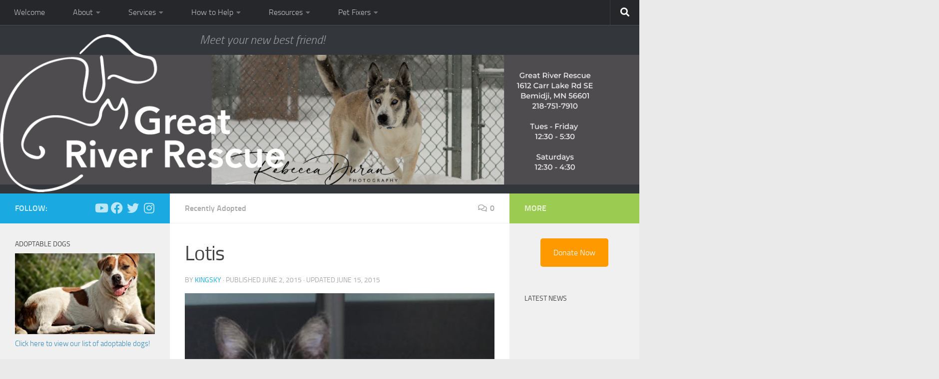

--- FILE ---
content_type: text/html; charset=UTF-8
request_url: https://www.greatriverrescue.com/lotis/
body_size: 78838
content:
<!DOCTYPE html> 
<html class="no-js" lang="en-US">

<head>
	<meta charset="UTF-8">
	<meta name="viewport" content="width=device-width, initial-scale=1.0">

	<title>Lotis - Great River Rescue</title>

	<link rel="pingback" href="https://www.greatriverrescue.com/xmlrpc.php">
	
	<meta name='robots' content='index, follow, max-image-preview:large, max-snippet:-1, max-video-preview:-1' />
<script>document.documentElement.className = document.documentElement.className.replace("no-js","js");</script>

	<!-- This site is optimized with the Yoast SEO plugin v19.7.1 - https://yoast.com/wordpress/plugins/seo/ -->
	<title>Lotis - Great River Rescue</title>
	<link rel="canonical" href="https://www.greatriverrescue.com/lotis/" />
	<meta property="og:locale" content="en_US" />
	<meta property="og:type" content="article" />
	<meta property="og:title" content="Lotis - Great River Rescue" />
	<meta property="og:url" content="https://www.greatriverrescue.com/lotis/" />
	<meta property="og:site_name" content="Great River Rescue" />
	<meta property="article:published_time" content="2015-06-02T17:43:34+00:00" />
	<meta property="article:modified_time" content="2015-06-15T17:44:37+00:00" />
	<meta property="og:image" content="https://www.greatriverrescue.com/wp-content/uploads/2015/06/Lotis.jpg" />
	<meta property="og:image:width" content="420" />
	<meta property="og:image:height" content="500" />
	<meta property="og:image:type" content="image/jpeg" />
	<meta name="author" content="KingSky" />
	<meta name="twitter:card" content="summary" />
	<meta name="twitter:label1" content="Written by" />
	<meta name="twitter:data1" content="KingSky" />
	<script type="application/ld+json" class="yoast-schema-graph">{"@context":"https://schema.org","@graph":[{"@type":"WebPage","@id":"https://www.greatriverrescue.com/lotis/","url":"https://www.greatriverrescue.com/lotis/","name":"Lotis - Great River Rescue","isPartOf":{"@id":"https://www.greatriverrescue.com/#website"},"primaryImageOfPage":{"@id":"https://www.greatriverrescue.com/lotis/#primaryimage"},"image":{"@id":"https://www.greatriverrescue.com/lotis/#primaryimage"},"thumbnailUrl":"https://www.greatriverrescue.com/wp-content/uploads/2015/06/Lotis.jpg","datePublished":"2015-06-02T17:43:34+00:00","dateModified":"2015-06-15T17:44:37+00:00","author":{"@id":"https://www.greatriverrescue.com/#/schema/person/fb24f3a11dc476e51ea86f695fef2e0d"},"breadcrumb":{"@id":"https://www.greatriverrescue.com/lotis/#breadcrumb"},"inLanguage":"en-US","potentialAction":[{"@type":"ReadAction","target":["https://www.greatriverrescue.com/lotis/"]}]},{"@type":"ImageObject","inLanguage":"en-US","@id":"https://www.greatriverrescue.com/lotis/#primaryimage","url":"https://www.greatriverrescue.com/wp-content/uploads/2015/06/Lotis.jpg","contentUrl":"https://www.greatriverrescue.com/wp-content/uploads/2015/06/Lotis.jpg","width":420,"height":500},{"@type":"BreadcrumbList","@id":"https://www.greatriverrescue.com/lotis/#breadcrumb","itemListElement":[{"@type":"ListItem","position":1,"name":"Home","item":"https://www.greatriverrescue.com/"},{"@type":"ListItem","position":2,"name":"GRR News","item":"https://www.greatriverrescue.com/about/news/"},{"@type":"ListItem","position":3,"name":"Lotis"}]},{"@type":"WebSite","@id":"https://www.greatriverrescue.com/#website","url":"https://www.greatriverrescue.com/","name":"Great River Rescue","description":"Meet your new best friend!","potentialAction":[{"@type":"SearchAction","target":{"@type":"EntryPoint","urlTemplate":"https://www.greatriverrescue.com/?s={search_term_string}"},"query-input":"required name=search_term_string"}],"inLanguage":"en-US"},{"@type":"Person","@id":"https://www.greatriverrescue.com/#/schema/person/fb24f3a11dc476e51ea86f695fef2e0d","name":"KingSky","image":{"@type":"ImageObject","inLanguage":"en-US","@id":"https://www.greatriverrescue.com/#/schema/person/image/","url":"https://secure.gravatar.com/avatar/a05d5dabb1bad991d68c96035fa71878?s=96&d=mm&r=g","contentUrl":"https://secure.gravatar.com/avatar/a05d5dabb1bad991d68c96035fa71878?s=96&d=mm&r=g","caption":"KingSky"},"url":"https://www.greatriverrescue.com/author/kingsky/"}]}</script>
	<!-- / Yoast SEO plugin. -->


<link rel='dns-prefetch' href='//fonts.googleapis.com' />
<link rel="alternate" type="application/rss+xml" title="Great River Rescue &raquo; Feed" href="https://www.greatriverrescue.com/feed/" />
<link rel="alternate" type="application/rss+xml" title="Great River Rescue &raquo; Comments Feed" href="https://www.greatriverrescue.com/comments/feed/" />
<link rel="alternate" type="application/rss+xml" title="Great River Rescue &raquo; Lotis Comments Feed" href="https://www.greatriverrescue.com/lotis/feed/" />
<link rel='stylesheet' id='q-a-plus-css' href='https://www.greatriverrescue.com/wp-content/plugins/q-and-a/css/q-a-plus.css?ver=1.0.6.2' media='screen' />
<link rel='stylesheet' id='wp-block-library-css' href='https://www.greatriverrescue.com/wp-includes/css/dist/block-library/style.min.css?ver=6.2.8' media='all' />
<link rel='stylesheet' id='spiffycal-styles-css' href='https://www.greatriverrescue.com/wp-content/plugins/spiffy-calendar/styles/default.css?ver=1762464533' media='all' />
<style id='spiffycal-styles-inline-css'>
.spiffy-upcoming-date { font-weight: bold; }
.spiffy-upcoming-day {
    list-style-type: none;
    border-bottom: 1px solid #ccc; */
}
.calnk-link .calnk-box .spiffy-title, .calnk-link .calnk-box .calnk-time {
    border-bottom: 0;
}
.spiffy-list-Popup h3.widget-title {
    font-size: 18px;
    margin-bottom: 12px;
}
.upcoming-events-list li.spiffy-upcoming-day:nth-child(odd) {
    background: #ebebeb;
}
</style>
<link rel='stylesheet' id='classic-theme-styles-css' href='https://www.greatriverrescue.com/wp-includes/css/classic-themes.min.css?ver=6.2.8' media='all' />
<style id='global-styles-inline-css'>
body{--wp--preset--color--black: #000000;--wp--preset--color--cyan-bluish-gray: #abb8c3;--wp--preset--color--white: #ffffff;--wp--preset--color--pale-pink: #f78da7;--wp--preset--color--vivid-red: #cf2e2e;--wp--preset--color--luminous-vivid-orange: #ff6900;--wp--preset--color--luminous-vivid-amber: #fcb900;--wp--preset--color--light-green-cyan: #7bdcb5;--wp--preset--color--vivid-green-cyan: #00d084;--wp--preset--color--pale-cyan-blue: #8ed1fc;--wp--preset--color--vivid-cyan-blue: #0693e3;--wp--preset--color--vivid-purple: #9b51e0;--wp--preset--gradient--vivid-cyan-blue-to-vivid-purple: linear-gradient(135deg,rgba(6,147,227,1) 0%,rgb(155,81,224) 100%);--wp--preset--gradient--light-green-cyan-to-vivid-green-cyan: linear-gradient(135deg,rgb(122,220,180) 0%,rgb(0,208,130) 100%);--wp--preset--gradient--luminous-vivid-amber-to-luminous-vivid-orange: linear-gradient(135deg,rgba(252,185,0,1) 0%,rgba(255,105,0,1) 100%);--wp--preset--gradient--luminous-vivid-orange-to-vivid-red: linear-gradient(135deg,rgba(255,105,0,1) 0%,rgb(207,46,46) 100%);--wp--preset--gradient--very-light-gray-to-cyan-bluish-gray: linear-gradient(135deg,rgb(238,238,238) 0%,rgb(169,184,195) 100%);--wp--preset--gradient--cool-to-warm-spectrum: linear-gradient(135deg,rgb(74,234,220) 0%,rgb(151,120,209) 20%,rgb(207,42,186) 40%,rgb(238,44,130) 60%,rgb(251,105,98) 80%,rgb(254,248,76) 100%);--wp--preset--gradient--blush-light-purple: linear-gradient(135deg,rgb(255,206,236) 0%,rgb(152,150,240) 100%);--wp--preset--gradient--blush-bordeaux: linear-gradient(135deg,rgb(254,205,165) 0%,rgb(254,45,45) 50%,rgb(107,0,62) 100%);--wp--preset--gradient--luminous-dusk: linear-gradient(135deg,rgb(255,203,112) 0%,rgb(199,81,192) 50%,rgb(65,88,208) 100%);--wp--preset--gradient--pale-ocean: linear-gradient(135deg,rgb(255,245,203) 0%,rgb(182,227,212) 50%,rgb(51,167,181) 100%);--wp--preset--gradient--electric-grass: linear-gradient(135deg,rgb(202,248,128) 0%,rgb(113,206,126) 100%);--wp--preset--gradient--midnight: linear-gradient(135deg,rgb(2,3,129) 0%,rgb(40,116,252) 100%);--wp--preset--duotone--dark-grayscale: url('#wp-duotone-dark-grayscale');--wp--preset--duotone--grayscale: url('#wp-duotone-grayscale');--wp--preset--duotone--purple-yellow: url('#wp-duotone-purple-yellow');--wp--preset--duotone--blue-red: url('#wp-duotone-blue-red');--wp--preset--duotone--midnight: url('#wp-duotone-midnight');--wp--preset--duotone--magenta-yellow: url('#wp-duotone-magenta-yellow');--wp--preset--duotone--purple-green: url('#wp-duotone-purple-green');--wp--preset--duotone--blue-orange: url('#wp-duotone-blue-orange');--wp--preset--font-size--small: 13px;--wp--preset--font-size--medium: 20px;--wp--preset--font-size--large: 36px;--wp--preset--font-size--x-large: 42px;--wp--preset--spacing--20: 0.44rem;--wp--preset--spacing--30: 0.67rem;--wp--preset--spacing--40: 1rem;--wp--preset--spacing--50: 1.5rem;--wp--preset--spacing--60: 2.25rem;--wp--preset--spacing--70: 3.38rem;--wp--preset--spacing--80: 5.06rem;--wp--preset--shadow--natural: 6px 6px 9px rgba(0, 0, 0, 0.2);--wp--preset--shadow--deep: 12px 12px 50px rgba(0, 0, 0, 0.4);--wp--preset--shadow--sharp: 6px 6px 0px rgba(0, 0, 0, 0.2);--wp--preset--shadow--outlined: 6px 6px 0px -3px rgba(255, 255, 255, 1), 6px 6px rgba(0, 0, 0, 1);--wp--preset--shadow--crisp: 6px 6px 0px rgba(0, 0, 0, 1);}:where(.is-layout-flex){gap: 0.5em;}body .is-layout-flow > .alignleft{float: left;margin-inline-start: 0;margin-inline-end: 2em;}body .is-layout-flow > .alignright{float: right;margin-inline-start: 2em;margin-inline-end: 0;}body .is-layout-flow > .aligncenter{margin-left: auto !important;margin-right: auto !important;}body .is-layout-constrained > .alignleft{float: left;margin-inline-start: 0;margin-inline-end: 2em;}body .is-layout-constrained > .alignright{float: right;margin-inline-start: 2em;margin-inline-end: 0;}body .is-layout-constrained > .aligncenter{margin-left: auto !important;margin-right: auto !important;}body .is-layout-constrained > :where(:not(.alignleft):not(.alignright):not(.alignfull)){max-width: var(--wp--style--global--content-size);margin-left: auto !important;margin-right: auto !important;}body .is-layout-constrained > .alignwide{max-width: var(--wp--style--global--wide-size);}body .is-layout-flex{display: flex;}body .is-layout-flex{flex-wrap: wrap;align-items: center;}body .is-layout-flex > *{margin: 0;}:where(.wp-block-columns.is-layout-flex){gap: 2em;}.has-black-color{color: var(--wp--preset--color--black) !important;}.has-cyan-bluish-gray-color{color: var(--wp--preset--color--cyan-bluish-gray) !important;}.has-white-color{color: var(--wp--preset--color--white) !important;}.has-pale-pink-color{color: var(--wp--preset--color--pale-pink) !important;}.has-vivid-red-color{color: var(--wp--preset--color--vivid-red) !important;}.has-luminous-vivid-orange-color{color: var(--wp--preset--color--luminous-vivid-orange) !important;}.has-luminous-vivid-amber-color{color: var(--wp--preset--color--luminous-vivid-amber) !important;}.has-light-green-cyan-color{color: var(--wp--preset--color--light-green-cyan) !important;}.has-vivid-green-cyan-color{color: var(--wp--preset--color--vivid-green-cyan) !important;}.has-pale-cyan-blue-color{color: var(--wp--preset--color--pale-cyan-blue) !important;}.has-vivid-cyan-blue-color{color: var(--wp--preset--color--vivid-cyan-blue) !important;}.has-vivid-purple-color{color: var(--wp--preset--color--vivid-purple) !important;}.has-black-background-color{background-color: var(--wp--preset--color--black) !important;}.has-cyan-bluish-gray-background-color{background-color: var(--wp--preset--color--cyan-bluish-gray) !important;}.has-white-background-color{background-color: var(--wp--preset--color--white) !important;}.has-pale-pink-background-color{background-color: var(--wp--preset--color--pale-pink) !important;}.has-vivid-red-background-color{background-color: var(--wp--preset--color--vivid-red) !important;}.has-luminous-vivid-orange-background-color{background-color: var(--wp--preset--color--luminous-vivid-orange) !important;}.has-luminous-vivid-amber-background-color{background-color: var(--wp--preset--color--luminous-vivid-amber) !important;}.has-light-green-cyan-background-color{background-color: var(--wp--preset--color--light-green-cyan) !important;}.has-vivid-green-cyan-background-color{background-color: var(--wp--preset--color--vivid-green-cyan) !important;}.has-pale-cyan-blue-background-color{background-color: var(--wp--preset--color--pale-cyan-blue) !important;}.has-vivid-cyan-blue-background-color{background-color: var(--wp--preset--color--vivid-cyan-blue) !important;}.has-vivid-purple-background-color{background-color: var(--wp--preset--color--vivid-purple) !important;}.has-black-border-color{border-color: var(--wp--preset--color--black) !important;}.has-cyan-bluish-gray-border-color{border-color: var(--wp--preset--color--cyan-bluish-gray) !important;}.has-white-border-color{border-color: var(--wp--preset--color--white) !important;}.has-pale-pink-border-color{border-color: var(--wp--preset--color--pale-pink) !important;}.has-vivid-red-border-color{border-color: var(--wp--preset--color--vivid-red) !important;}.has-luminous-vivid-orange-border-color{border-color: var(--wp--preset--color--luminous-vivid-orange) !important;}.has-luminous-vivid-amber-border-color{border-color: var(--wp--preset--color--luminous-vivid-amber) !important;}.has-light-green-cyan-border-color{border-color: var(--wp--preset--color--light-green-cyan) !important;}.has-vivid-green-cyan-border-color{border-color: var(--wp--preset--color--vivid-green-cyan) !important;}.has-pale-cyan-blue-border-color{border-color: var(--wp--preset--color--pale-cyan-blue) !important;}.has-vivid-cyan-blue-border-color{border-color: var(--wp--preset--color--vivid-cyan-blue) !important;}.has-vivid-purple-border-color{border-color: var(--wp--preset--color--vivid-purple) !important;}.has-vivid-cyan-blue-to-vivid-purple-gradient-background{background: var(--wp--preset--gradient--vivid-cyan-blue-to-vivid-purple) !important;}.has-light-green-cyan-to-vivid-green-cyan-gradient-background{background: var(--wp--preset--gradient--light-green-cyan-to-vivid-green-cyan) !important;}.has-luminous-vivid-amber-to-luminous-vivid-orange-gradient-background{background: var(--wp--preset--gradient--luminous-vivid-amber-to-luminous-vivid-orange) !important;}.has-luminous-vivid-orange-to-vivid-red-gradient-background{background: var(--wp--preset--gradient--luminous-vivid-orange-to-vivid-red) !important;}.has-very-light-gray-to-cyan-bluish-gray-gradient-background{background: var(--wp--preset--gradient--very-light-gray-to-cyan-bluish-gray) !important;}.has-cool-to-warm-spectrum-gradient-background{background: var(--wp--preset--gradient--cool-to-warm-spectrum) !important;}.has-blush-light-purple-gradient-background{background: var(--wp--preset--gradient--blush-light-purple) !important;}.has-blush-bordeaux-gradient-background{background: var(--wp--preset--gradient--blush-bordeaux) !important;}.has-luminous-dusk-gradient-background{background: var(--wp--preset--gradient--luminous-dusk) !important;}.has-pale-ocean-gradient-background{background: var(--wp--preset--gradient--pale-ocean) !important;}.has-electric-grass-gradient-background{background: var(--wp--preset--gradient--electric-grass) !important;}.has-midnight-gradient-background{background: var(--wp--preset--gradient--midnight) !important;}.has-small-font-size{font-size: var(--wp--preset--font-size--small) !important;}.has-medium-font-size{font-size: var(--wp--preset--font-size--medium) !important;}.has-large-font-size{font-size: var(--wp--preset--font-size--large) !important;}.has-x-large-font-size{font-size: var(--wp--preset--font-size--x-large) !important;}
.wp-block-navigation a:where(:not(.wp-element-button)){color: inherit;}
:where(.wp-block-columns.is-layout-flex){gap: 2em;}
.wp-block-pullquote{font-size: 1.5em;line-height: 1.6;}
</style>
<link rel='stylesheet' id='fancybox-style-css' href='https://www.greatriverrescue.com/wp-content/plugins/light/css/jquery.fancybox.css?ver=6.2.8' media='all' />
<link rel='stylesheet' id='spiffycal_editor_styles-css' href='https://www.greatriverrescue.com/wp-content/plugins/spiffy-calendar/styles/editor.css?ver=1762464533' media='all' />
<link rel='stylesheet' id='uaf_client_css-css' href='https://www.greatriverrescue.com/wp-content/uploads/useanyfont/uaf.css?ver=1762464544' media='all' />
<link rel='stylesheet' id='usp_style-css' href='https://www.greatriverrescue.com/wp-content/plugins/user-submitted-posts/resources/usp.css?ver=20250329' media='all' />
<link rel='stylesheet' id='theme-name-parent-style-css' href='https://www.greatriverrescue.com/wp-content/themes/hueman/style.css?ver=0.1' media='all' />
<link rel='stylesheet' id='hueman-main-style-css' href='https://www.greatriverrescue.com/wp-content/themes/hueman/assets/front/css/main.min.css?ver=3.7.23' media='all' />
<style id='hueman-main-style-inline-css'>
body { font-size:1.00rem; }@media only screen and (min-width: 720px) {
        .nav > li { font-size:1.00rem; }
      }.container-inner { max-width: 1600px; }::selection { background-color: #1aaae1; }
::-moz-selection { background-color: #1aaae1; }a,a>span.hu-external::after,.themeform label .required,#flexslider-featured .flex-direction-nav .flex-next:hover,#flexslider-featured .flex-direction-nav .flex-prev:hover,.post-hover:hover .post-title a,.post-title a:hover,.sidebar.s1 .post-nav li a:hover i,.content .post-nav li a:hover i,.post-related a:hover,.sidebar.s1 .widget_rss ul li a,#footer .widget_rss ul li a,.sidebar.s1 .widget_calendar a,#footer .widget_calendar a,.sidebar.s1 .alx-tab .tab-item-category a,.sidebar.s1 .alx-posts .post-item-category a,.sidebar.s1 .alx-tab li:hover .tab-item-title a,.sidebar.s1 .alx-tab li:hover .tab-item-comment a,.sidebar.s1 .alx-posts li:hover .post-item-title a,#footer .alx-tab .tab-item-category a,#footer .alx-posts .post-item-category a,#footer .alx-tab li:hover .tab-item-title a,#footer .alx-tab li:hover .tab-item-comment a,#footer .alx-posts li:hover .post-item-title a,.comment-tabs li.active a,.comment-awaiting-moderation,.child-menu a:hover,.child-menu .current_page_item > a,.wp-pagenavi a{ color: #1aaae1; }input[type="submit"],.themeform button[type="submit"],.sidebar.s1 .sidebar-top,.sidebar.s1 .sidebar-toggle,#flexslider-featured .flex-control-nav li a.flex-active,.post-tags a:hover,.sidebar.s1 .widget_calendar caption,#footer .widget_calendar caption,.author-bio .bio-avatar:after,.commentlist li.bypostauthor > .comment-body:after,.commentlist li.comment-author-admin > .comment-body:after{ background-color: #1aaae1; }.post-format .format-container { border-color: #1aaae1; }.sidebar.s1 .alx-tabs-nav li.active a,#footer .alx-tabs-nav li.active a,.comment-tabs li.active a,.wp-pagenavi a:hover,.wp-pagenavi a:active,.wp-pagenavi span.current{ border-bottom-color: #1aaae1!important; }.sidebar.s2 .post-nav li a:hover i,
.sidebar.s2 .widget_rss ul li a,
.sidebar.s2 .widget_calendar a,
.sidebar.s2 .alx-tab .tab-item-category a,
.sidebar.s2 .alx-posts .post-item-category a,
.sidebar.s2 .alx-tab li:hover .tab-item-title a,
.sidebar.s2 .alx-tab li:hover .tab-item-comment a,
.sidebar.s2 .alx-posts li:hover .post-item-title a { color: #9bcb51; }
.sidebar.s2 .sidebar-top,.sidebar.s2 .sidebar-toggle,.post-comments,.jp-play-bar,.jp-volume-bar-value,.sidebar.s2 .widget_calendar caption{ background-color: #9bcb51; }.sidebar.s2 .alx-tabs-nav li.active a { border-bottom-color: #9bcb51; }
.post-comments::before { border-right-color: #9bcb51; }
      .search-expand,
              #nav-topbar.nav-container { background-color: #26272b}@media only screen and (min-width: 720px) {
                #nav-topbar .nav ul { background-color: #26272b; }
              }.is-scrolled #header .nav-container.desktop-sticky,
              .is-scrolled #header .search-expand { background-color: #26272b; background-color: rgba(38,39,43,0.90) }.is-scrolled .topbar-transparent #nav-topbar.desktop-sticky .nav ul { background-color: #26272b; background-color: rgba(38,39,43,0.95) }#header { background-color: #33363b; }
@media only screen and (min-width: 720px) {
  #nav-header .nav ul { background-color: #33363b; }
}
        .is-scrolled #header #nav-mobile { background-color: #454e5c; background-color: rgba(69,78,92,0.90) }#nav-header.nav-container, #main-header-search .search-expand { background-color: ; }
@media only screen and (min-width: 720px) {
  #nav-header .nav ul { background-color: ; }
}
        .site-title a img { max-height: 200px; }
</style>
<link rel='stylesheet' id='theme-stylesheet-css' href='https://www.greatriverrescue.com/wp-content/themes/beltramihumane/style.css?ver=1.0.0' media='all' />
<link rel='stylesheet' id='hueman-font-awesome-css' href='https://www.greatriverrescue.com/wp-content/themes/hueman/assets/front/css/font-awesome.min.css?ver=3.7.23' media='all' />
<link rel='stylesheet' id='mm-compiled-options-mobmenu-css' href='https://www.greatriverrescue.com/wp-content/uploads/dynamic-mobmenu.css?ver=2.8.8-514' media='all' />
<link rel='stylesheet' id='mm-google-webfont-dosis-css' href='//fonts.googleapis.com/css?family=Dosis%3Ainherit%2C400&#038;subset=latin%2Clatin-ext&#038;ver=6.2.8' media='all' />
<link rel='stylesheet' id='cssmobmenu-icons-css' href='https://www.greatriverrescue.com/wp-content/plugins/mobile-menu/includes/css/mobmenu-icons.css?ver=6.2.8' media='all' />
<link rel='stylesheet' id='cssmobmenu-css' href='https://www.greatriverrescue.com/wp-content/plugins/mobile-menu/includes/css/mobmenu.css?ver=2.8.8' media='all' />
<script src='https://www.greatriverrescue.com/wp-includes/js/jquery/jquery.min.js?ver=3.6.4' id='jquery-core-js'></script>
<script src='https://www.greatriverrescue.com/wp-includes/js/jquery/jquery-migrate.min.js?ver=3.4.0' id='jquery-migrate-js'></script>
<script src='https://www.greatriverrescue.com/wp-content/plugins/user-submitted-posts/resources/jquery.cookie.js?ver=20250329' id='usp_cookie-js'></script>
<script src='https://www.greatriverrescue.com/wp-content/plugins/user-submitted-posts/resources/jquery.parsley.min.js?ver=20250329' id='usp_parsley-js'></script>
<script id='usp_core-js-before'>
var usp_custom_field = "usp_custom_field"; var usp_custom_field_2 = ""; var usp_custom_checkbox = "usp_custom_checkbox"; var usp_case_sensitivity = "false"; var usp_min_images = 0; var usp_max_images = 2; var usp_parsley_error = "Incorrect response."; var usp_multiple_cats = 0; var usp_existing_tags = 0; var usp_recaptcha_disp = "hide"; var usp_recaptcha_vers = 2; var usp_recaptcha_key = ""; var challenge_nonce = "55ec5f139c"; var ajax_url = "https:\/\/www.greatriverrescue.com\/wp-admin\/admin-ajax.php"; 
</script>
<script src='https://www.greatriverrescue.com/wp-content/plugins/user-submitted-posts/resources/jquery.usp.core.js?ver=20250329' id='usp_core-js'></script>
<script src='https://www.greatriverrescue.com/wp-content/plugins/mobile-menu/includes/js/mobmenu.js?ver=2.8.8' id='mobmenujs-js'></script>
<script src='https://www.greatriverrescue.com/wp-content/plugins/google-analyticator/external-tracking.min.js?ver=6.5.5' id='ga-external-tracking-js'></script>
<link rel="https://api.w.org/" href="https://www.greatriverrescue.com/wp-json/" /><link rel="alternate" type="application/json" href="https://www.greatriverrescue.com/wp-json/wp/v2/posts/2529" /><link rel="EditURI" type="application/rsd+xml" title="RSD" href="https://www.greatriverrescue.com/xmlrpc.php?rsd" />
<link rel="wlwmanifest" type="application/wlwmanifest+xml" href="https://www.greatriverrescue.com/wp-includes/wlwmanifest.xml" />
<meta name="generator" content="WordPress 6.2.8" />
<link rel='shortlink' href='https://www.greatriverrescue.com/?p=2529' />
<link rel="alternate" type="application/json+oembed" href="https://www.greatriverrescue.com/wp-json/oembed/1.0/embed?url=https%3A%2F%2Fwww.greatriverrescue.com%2Flotis%2F" />
<link rel="alternate" type="text/xml+oembed" href="https://www.greatriverrescue.com/wp-json/oembed/1.0/embed?url=https%3A%2F%2Fwww.greatriverrescue.com%2Flotis%2F&#038;format=xml" />
<!-- Q & A -->
		<noscript><link rel="stylesheet" type="text/css" href="https://www.greatriverrescue.com/wp-content/plugins/q-and-a/css/q-a-plus-noscript.css?ver=1.0.6.2" /></noscript><!-- Q & A -->    <link rel="preload" as="font" type="font/woff2" href="https://www.greatriverrescue.com/wp-content/themes/hueman/assets/front/webfonts/fa-brands-400.woff2?v=5.15.2" crossorigin="anonymous"/>
    <link rel="preload" as="font" type="font/woff2" href="https://www.greatriverrescue.com/wp-content/themes/hueman/assets/front/webfonts/fa-regular-400.woff2?v=5.15.2" crossorigin="anonymous"/>
    <link rel="preload" as="font" type="font/woff2" href="https://www.greatriverrescue.com/wp-content/themes/hueman/assets/front/webfonts/fa-solid-900.woff2?v=5.15.2" crossorigin="anonymous"/>
  <link rel="preload" as="font" type="font/woff" href="https://www.greatriverrescue.com/wp-content/themes/hueman/assets/front/fonts/titillium-light-webfont.woff" crossorigin="anonymous"/>
<link rel="preload" as="font" type="font/woff" href="https://www.greatriverrescue.com/wp-content/themes/hueman/assets/front/fonts/titillium-lightitalic-webfont.woff" crossorigin="anonymous"/>
<link rel="preload" as="font" type="font/woff" href="https://www.greatriverrescue.com/wp-content/themes/hueman/assets/front/fonts/titillium-regular-webfont.woff" crossorigin="anonymous"/>
<link rel="preload" as="font" type="font/woff" href="https://www.greatriverrescue.com/wp-content/themes/hueman/assets/front/fonts/titillium-regularitalic-webfont.woff" crossorigin="anonymous"/>
<link rel="preload" as="font" type="font/woff" href="https://www.greatriverrescue.com/wp-content/themes/hueman/assets/front/fonts/titillium-semibold-webfont.woff" crossorigin="anonymous"/>
<style>
  /*  base : fonts
/* ------------------------------------ */
body { font-family: "Titillium", Arial, sans-serif; }
@font-face {
  font-family: 'Titillium';
  src: url('https://www.greatriverrescue.com/wp-content/themes/hueman/assets/front/fonts/titillium-light-webfont.eot');
  src: url('https://www.greatriverrescue.com/wp-content/themes/hueman/assets/front/fonts/titillium-light-webfont.svg#titillium-light-webfont') format('svg'),
     url('https://www.greatriverrescue.com/wp-content/themes/hueman/assets/front/fonts/titillium-light-webfont.eot?#iefix') format('embedded-opentype'),
     url('https://www.greatriverrescue.com/wp-content/themes/hueman/assets/front/fonts/titillium-light-webfont.woff') format('woff'),
     url('https://www.greatriverrescue.com/wp-content/themes/hueman/assets/front/fonts/titillium-light-webfont.ttf') format('truetype');
  font-weight: 300;
  font-style: normal;
}
@font-face {
  font-family: 'Titillium';
  src: url('https://www.greatriverrescue.com/wp-content/themes/hueman/assets/front/fonts/titillium-lightitalic-webfont.eot');
  src: url('https://www.greatriverrescue.com/wp-content/themes/hueman/assets/front/fonts/titillium-lightitalic-webfont.svg#titillium-lightitalic-webfont') format('svg'),
     url('https://www.greatriverrescue.com/wp-content/themes/hueman/assets/front/fonts/titillium-lightitalic-webfont.eot?#iefix') format('embedded-opentype'),
     url('https://www.greatriverrescue.com/wp-content/themes/hueman/assets/front/fonts/titillium-lightitalic-webfont.woff') format('woff'),
     url('https://www.greatriverrescue.com/wp-content/themes/hueman/assets/front/fonts/titillium-lightitalic-webfont.ttf') format('truetype');
  font-weight: 300;
  font-style: italic;
}
@font-face {
  font-family: 'Titillium';
  src: url('https://www.greatriverrescue.com/wp-content/themes/hueman/assets/front/fonts/titillium-regular-webfont.eot');
  src: url('https://www.greatriverrescue.com/wp-content/themes/hueman/assets/front/fonts/titillium-regular-webfont.svg#titillium-regular-webfont') format('svg'),
     url('https://www.greatriverrescue.com/wp-content/themes/hueman/assets/front/fonts/titillium-regular-webfont.eot?#iefix') format('embedded-opentype'),
     url('https://www.greatriverrescue.com/wp-content/themes/hueman/assets/front/fonts/titillium-regular-webfont.woff') format('woff'),
     url('https://www.greatriverrescue.com/wp-content/themes/hueman/assets/front/fonts/titillium-regular-webfont.ttf') format('truetype');
  font-weight: 400;
  font-style: normal;
}
@font-face {
  font-family: 'Titillium';
  src: url('https://www.greatriverrescue.com/wp-content/themes/hueman/assets/front/fonts/titillium-regularitalic-webfont.eot');
  src: url('https://www.greatriverrescue.com/wp-content/themes/hueman/assets/front/fonts/titillium-regularitalic-webfont.svg#titillium-regular-webfont') format('svg'),
     url('https://www.greatriverrescue.com/wp-content/themes/hueman/assets/front/fonts/titillium-regularitalic-webfont.eot?#iefix') format('embedded-opentype'),
     url('https://www.greatriverrescue.com/wp-content/themes/hueman/assets/front/fonts/titillium-regularitalic-webfont.woff') format('woff'),
     url('https://www.greatriverrescue.com/wp-content/themes/hueman/assets/front/fonts/titillium-regularitalic-webfont.ttf') format('truetype');
  font-weight: 400;
  font-style: italic;
}
@font-face {
    font-family: 'Titillium';
    src: url('https://www.greatriverrescue.com/wp-content/themes/hueman/assets/front/fonts/titillium-semibold-webfont.eot');
    src: url('https://www.greatriverrescue.com/wp-content/themes/hueman/assets/front/fonts/titillium-semibold-webfont.svg#titillium-semibold-webfont') format('svg'),
         url('https://www.greatriverrescue.com/wp-content/themes/hueman/assets/front/fonts/titillium-semibold-webfont.eot?#iefix') format('embedded-opentype'),
         url('https://www.greatriverrescue.com/wp-content/themes/hueman/assets/front/fonts/titillium-semibold-webfont.woff') format('woff'),
         url('https://www.greatriverrescue.com/wp-content/themes/hueman/assets/front/fonts/titillium-semibold-webfont.ttf') format('truetype');
  font-weight: 600;
  font-style: normal;
}
</style>
  <!--[if lt IE 9]>
<script src="https://www.greatriverrescue.com/wp-content/themes/hueman/assets/front/js/ie/html5shiv-printshiv.min.js"></script>
<script src="https://www.greatriverrescue.com/wp-content/themes/hueman/assets/front/js/ie/selectivizr.js"></script>
<![endif]-->
<meta name="generator" content="Powered by WPBakery Page Builder - drag and drop page builder for WordPress."/>
<!-- Google Analytics Tracking by Google Analyticator 6.5.5 -->
<script type="text/javascript">
    var analyticsFileTypes = [''];
    var analyticsSnippet = 'disabled';
    var analyticsEventTracking = 'enabled';
</script>
<script type="text/javascript">
	(function(i,s,o,g,r,a,m){i['GoogleAnalyticsObject']=r;i[r]=i[r]||function(){
	(i[r].q=i[r].q||[]).push(arguments)},i[r].l=1*new Date();a=s.createElement(o),
	m=s.getElementsByTagName(o)[0];a.async=1;a.src=g;m.parentNode.insertBefore(a,m)
	})(window,document,'script','//www.google-analytics.com/analytics.js','ga');
	ga('create', 'UA-168013364-1', 'auto');
 
	ga('send', 'pageview');
</script>
<noscript><style> .wpb_animate_when_almost_visible { opacity: 1; }</style></noscript></head>

<body data-rsssl=1 class="post-template-default single single-post postid-2529 single-format-image wp-custom-logo wp-embed-responsive col-3cm full-width topbar-enabled header-desktop-sticky header-mobile-sticky hueman-3-7-23-with-child-theme chrome mob-menu-slideout-over wpb-js-composer js-comp-ver-6.9.0 vc_responsive">

<div id="wrapper">

	<header id="header">
	
					<nav class="nav-container group" id="nav-topbar">
				<div class="nav-toggle"><i class="fa fa-bars"></i></div>
				<div class="nav-text"><!-- put your mobile menu text here --></div>
				<div class="nav-wrap container"><ul id="menu-main-menu" class="nav container-inner group"><li id="menu-item-7" class="menu-item menu-item-type-post_type menu-item-object-page menu-item-home menu-item-7"><a href="https://www.greatriverrescue.com/">Welcome</a></li>
<li id="menu-item-47" class="menu-item menu-item-type-post_type menu-item-object-page menu-item-has-children menu-item-47"><a href="https://www.greatriverrescue.com/about/">About</a>
<ul class="sub-menu">
	<li id="menu-item-10080" class="menu-item menu-item-type-post_type menu-item-object-page menu-item-10080"><a href="https://www.greatriverrescue.com/about/">About GRR</a></li>
	<li id="menu-item-111" class="menu-item menu-item-type-post_type menu-item-object-page menu-item-111"><a href="https://www.greatriverrescue.com/about/board-members/">Board of Directors</a></li>
	<li id="menu-item-7069" class="menu-item menu-item-type-post_type menu-item-object-page menu-item-7069"><a href="https://www.greatriverrescue.com/about/meet-the-staff/">Our Staff</a></li>
	<li id="menu-item-237" class="menu-item menu-item-type-post_type menu-item-object-page menu-item-237"><a href="https://www.greatriverrescue.com/about/employment/">Employment Opportunities</a></li>
	<li id="menu-item-983" class="menu-item menu-item-type-post_type menu-item-object-page menu-item-983"><a href="https://www.greatriverrescue.com/about/funding/">GRR’s Funding</a></li>
	<li id="menu-item-639" class="menu-item menu-item-type-taxonomy menu-item-object-category menu-item-639"><a href="https://www.greatriverrescue.com/category/news/">GRR News</a></li>
</ul>
</li>
<li id="menu-item-376" class="menu-item menu-item-type-post_type menu-item-object-page menu-item-has-children menu-item-376"><a href="https://www.greatriverrescue.com/adoption-2/">Services</a>
<ul class="sub-menu">
	<li id="menu-item-470" class="menu-item menu-item-type-post_type menu-item-object-page menu-item-470"><a href="https://www.greatriverrescue.com/adoption-2/">Adoption Procedures</a></li>
	<li id="menu-item-471" class="menu-item menu-item-type-post_type menu-item-object-page menu-item-471"><a href="https://www.greatriverrescue.com/adoption-2/adoptable-cats/">Adoptable Cats</a></li>
	<li id="menu-item-472" class="menu-item menu-item-type-post_type menu-item-object-page menu-item-472"><a href="https://www.greatriverrescue.com/adoption-2/adoptable-dogs/">Adoptable Dogs</a></li>
	<li id="menu-item-3007" class="menu-item menu-item-type-post_type menu-item-object-page menu-item-3007"><a href="https://www.greatriverrescue.com/donate/volunteer/foster/">Foster Program</a></li>
	<li id="menu-item-13559" class="menu-item menu-item-type-post_type menu-item-object-page menu-item-13559"><a href="https://www.greatriverrescue.com/adoption-2/microchips/">Microchips</a></li>
	<li id="menu-item-2950" class="menu-item menu-item-type-post_type menu-item-object-page menu-item-2950"><a href="https://www.greatriverrescue.com/adoption-2/pet-safe-housing-program/">Pet Safe Housing Program</a></li>
	<li id="menu-item-13556" class="menu-item menu-item-type-post_type menu-item-object-page menu-item-13556"><a href="https://www.greatriverrescue.com/adoption-2/animal-reclaims/">Reclaims</a></li>
	<li id="menu-item-1586" class="menu-item menu-item-type-post_type menu-item-object-page menu-item-1586"><a href="https://www.greatriverrescue.com/adoption-2/shelter-store/">Shelter Store</a></li>
	<li id="menu-item-13553" class="menu-item menu-item-type-post_type menu-item-object-page menu-item-has-children menu-item-13553"><a href="https://www.greatriverrescue.com/adoption-2/animal-surrenders/">Surrenders</a>
	<ul class="sub-menu">
		<li id="menu-item-15578" class="menu-item menu-item-type-custom menu-item-object-custom menu-item-15578"><a href="https://drive.google.com/file/d/18B0f5WXcj1ydcCIzdCJEHKtJyV4TYayC/view?usp=share_link">Other Shelters Contact List</a></li>
	</ul>
</li>
</ul>
</li>
<li id="menu-item-44" class="menu-item menu-item-type-post_type menu-item-object-page menu-item-has-children menu-item-44"><a href="https://www.greatriverrescue.com/donate/">How to Help</a>
<ul class="sub-menu">
	<li id="menu-item-13824" class="menu-item menu-item-type-post_type menu-item-object-page menu-item-has-children menu-item-13824"><a href="https://www.greatriverrescue.com/business-partnerships/">Business Partnerships &#038; Fundraisers</a>
	<ul class="sub-menu">
		<li id="menu-item-4517" class="menu-item menu-item-type-post_type menu-item-object-page menu-item-4517"><a href="https://www.greatriverrescue.com/donate/host-your-own-fundraiser/">Host a Fundraiser/Branding Guidelines</a></li>
		<li id="menu-item-145" class="menu-item menu-item-type-post_type menu-item-object-page menu-item-145"><a href="https://www.greatriverrescue.com/special-thanks/">Special Thanks</a></li>
	</ul>
</li>
	<li id="menu-item-9996" class="menu-item menu-item-type-post_type menu-item-object-page menu-item-has-children menu-item-9996"><a href="https://www.greatriverrescue.com/donate/">Donate</a>
	<ul class="sub-menu">
		<li id="menu-item-402" class="menu-item menu-item-type-post_type menu-item-object-page menu-item-has-children menu-item-402"><a href="https://www.greatriverrescue.com/donate/sponsor/">Adopt-a-Kennel Sponsorship</a>
		<ul class="sub-menu">
			<li id="menu-item-411" class="menu-item menu-item-type-post_type menu-item-object-page menu-item-411"><a href="https://www.greatriverrescue.com/donate/name-a-trail/">Name a Trail</a></li>
		</ul>
</li>
		<li id="menu-item-185" class="menu-item menu-item-type-post_type menu-item-object-page menu-item-185"><a href="https://www.greatriverrescue.com/donate/constant-caregivers/">Constant Caregivers</a></li>
		<li id="menu-item-480" class="menu-item menu-item-type-post_type menu-item-object-page menu-item-480"><a href="https://www.greatriverrescue.com/donate/in-honor-of/">In Honor Of</a></li>
		<li id="menu-item-8908" class="menu-item menu-item-type-post_type menu-item-object-page menu-item-8908"><a href="https://www.greatriverrescue.com/donate/legacy-giving/">Legacy Giving</a></li>
		<li id="menu-item-146" class="menu-item menu-item-type-post_type menu-item-object-page menu-item-146"><a href="https://www.greatriverrescue.com/donate/memorials/">Memorials</a></li>
	</ul>
</li>
	<li id="menu-item-157" class="menu-item menu-item-type-post_type menu-item-object-page menu-item-157"><a href="https://www.greatriverrescue.com/donate/membership/">GRR Membership</a></li>
	<li id="menu-item-1298" class="menu-item menu-item-type-post_type menu-item-object-page menu-item-1298"><a href="https://www.greatriverrescue.com/donate/wish-list/">Shelter Wish List</a></li>
	<li id="menu-item-392" class="menu-item menu-item-type-post_type menu-item-object-page menu-item-has-children menu-item-392"><a href="https://www.greatriverrescue.com/donate/volunteer/">Volunteer</a>
	<ul class="sub-menu">
		<li id="menu-item-3132" class="menu-item menu-item-type-post_type menu-item-object-page menu-item-3132"><a href="https://www.greatriverrescue.com/donate/volunteer/">Volunteer</a></li>
		<li id="menu-item-398" class="menu-item menu-item-type-post_type menu-item-object-page menu-item-398"><a href="https://www.greatriverrescue.com/mod-squad/">MOD Squad</a></li>
	</ul>
</li>
</ul>
</li>
<li id="menu-item-13831" class="menu-item menu-item-type-post_type menu-item-object-page menu-item-has-children menu-item-13831"><a href="https://www.greatriverrescue.com/resources/">Resources</a>
<ul class="sub-menu">
	<li id="menu-item-13565" class="menu-item menu-item-type-post_type menu-item-object-page menu-item-13565"><a href="https://www.greatriverrescue.com/adoption-2/animal-abuse-cruelty-neglect/">Animal Abuse, Cruelty, &#038; Neglect</a></li>
	<li id="menu-item-11060" class="menu-item menu-item-type-post_type menu-item-object-page menu-item-11060"><a href="https://www.greatriverrescue.com/resources/community-cats/">Community Cats</a></li>
	<li id="menu-item-3599" class="menu-item menu-item-type-post_type menu-item-object-page menu-item-3599"><a href="https://www.greatriverrescue.com/resources/disaster-preparedness/">Disaster Preparedness</a></li>
	<li id="menu-item-2931" class="menu-item menu-item-type-post_type menu-item-object-page menu-item-2931"><a href="https://www.greatriverrescue.com/adoption-2/educational-opportunities/">Educational Opportunities</a></li>
	<li id="menu-item-14180" class="menu-item menu-item-type-post_type menu-item-object-page menu-item-14180"><a href="https://www.greatriverrescue.com/about/frequently-asked-questions/">FAQ&#8217;s</a></li>
	<li id="menu-item-12284" class="menu-item menu-item-type-custom menu-item-object-custom menu-item-12284"><a href="https://grr.home-home.org/">Home To Home</a></li>
	<li id="menu-item-13577" class="menu-item menu-item-type-post_type menu-item-object-page menu-item-has-children menu-item-13577"><a href="https://www.greatriverrescue.com/about/lost-found/">Lost &#038; Found Pets</a>
	<ul class="sub-menu">
		<li id="menu-item-14316" class="menu-item menu-item-type-taxonomy menu-item-object-category menu-item-14316"><a href="https://www.greatriverrescue.com/category/lost-and-found/">Stray Pets at GRR</a></li>
	</ul>
</li>
	<li id="menu-item-431" class="menu-item menu-item-type-post_type menu-item-object-page menu-item-431"><a href="https://www.greatriverrescue.com/resources/">Pet Care Resources</a></li>
	<li id="menu-item-10306" class="menu-item menu-item-type-post_type menu-item-object-page menu-item-10306"><a href="https://www.greatriverrescue.com/adoption-2/pet-loss-and-grief-support/">Pet Loss &#038; Grief Support</a></li>
</ul>
</li>
<li id="menu-item-11703" class="menu-item menu-item-type-post_type menu-item-object-page menu-item-has-children menu-item-11703"><a href="https://www.greatriverrescue.com/adoption-2/pet-fixers/">Pet Fixers</a>
<ul class="sub-menu">
	<li id="menu-item-12716" class="menu-item menu-item-type-post_type menu-item-object-page menu-item-12716"><a href="https://www.greatriverrescue.com/adoption-2/pet-fixers/">Guidelines &#038; Registration</a></li>
	<li id="menu-item-12712" class="menu-item menu-item-type-post_type menu-item-object-page menu-item-12712"><a href="https://www.greatriverrescue.com/adoption-2/pet-fixers/pet-fixers-faq/">Pet Fixers FAQ&#8217;s</a></li>
</ul>
</li>
</ul></div>
				
				<div class="container">
					<div class="container-inner">		
						<div class="toggle-search"><i class="fa fa-search"></i></div>
						<div class="search-expand">
							<div class="search-expand-inner">
								<form role="search" method="get" class="search-form" action="https://www.greatriverrescue.com/">
				<label>
					<span class="screen-reader-text">Search for:</span>
					<input type="search" class="search-field" placeholder="Search &hellip;" value="" name="s" />
				</label>
				<input type="submit" class="search-submit" value="Search" />
			</form>							</div>
						</div>
					</div><!--/.container-inner-->
				</div><!--/.container-->
				
			</nav><!--/#nav-topbar-->
				
		<div class="container group">
			<div class="container-inner">
				
								<div class="group pad" id="logoarea">
					<p class="site-title">                  <a class="custom-logo-link" href="https://www.greatriverrescue.com/" rel="home" title="Great River Rescue | Home page"><img src="https://www.greatriverrescue.com/wp-content/uploads/2016/05/GRR_logo_vertical-white.png" alt="Great River Rescue"  /></a>                </p>					<p class="site-description">Meet your new best friend!</p>				</div>
				
									<a href="https://www.greatriverrescue.com/" rel="home">
						<img class="site-image" src="https://www.greatriverrescue.com/wp-content/uploads/2014/07/banner1.jpg" alt="">
					</a>
								
								
			</div><!--/.container-inner-->
		</div><!--/.container-->
		
	</header><!--/#header-->
	
	<div class="container" id="page">
		<div class="container-inner">			
			<div class="main">
				<div class="main-inner group">
              <main class="content" id="content">
              <div class="page-title hu-pad group">
          	    		<ul class="meta-single group">
    			<li class="category"><a href="https://www.greatriverrescue.com/category/recently-adopted/" rel="category tag">Recently Adopted</a></li>
    			    			<li class="comments"><a href="https://www.greatriverrescue.com/lotis/#respond"><i class="far fa-comments"></i>0</a></li>
    			    		</ul>
            
    </div><!--/.page-title-->
          <div class="hu-pad group">
              <article class="post-2529 post type-post status-publish format-image has-post-thumbnail hentry category-recently-adopted post_format-post-format-image">
    <div class="post-inner group">

      <h1 class="post-title entry-title">Lotis</h1>
  <p class="post-byline">
       by     <span class="vcard author">
       <span class="fn"><a href="https://www.greatriverrescue.com/author/kingsky/" title="Posts by KingSky" rel="author">KingSky</a></span>
     </span>
     &middot;
                            
                                Published <time class="published" datetime="2015-06-02T17:43:34+00:00">June 2, 2015</time>
                &middot; Updated <time class="updated" datetime="2015-06-15T17:44:37+00:00">June 15, 2015</time>
                      </p>

      



  	<div class="post-format">
  		<div class="image-container">
  			<img width="420" height="500" src="https://www.greatriverrescue.com/wp-content/uploads/2015/06/Lotis.jpg" class="attachment-full size-full wp-post-image" alt="" decoding="async" srcset="https://www.greatriverrescue.com/wp-content/uploads/2015/06/Lotis.jpg 420w, https://www.greatriverrescue.com/wp-content/uploads/2015/06/Lotis-252x300.jpg 252w" sizes="(max-width: 420px) 100vw, 420px" />  		</div>
	</div>





            
      <div class="clear"></div>

      <div class="entry themeform">
        <div class="entry-inner">
          <p><a href="https://www.greatriverrescue.com/wp-content/uploads/2015/06/lotis2.jpg"><img decoding="async" loading="lazy" class="alignleft size-medium wp-image-2531" src="https://www.greatriverrescue.com/wp-content/uploads/2015/06/lotis2-300x200.jpg" alt="lotis2" width="300" height="200" srcset="https://www.greatriverrescue.com/wp-content/uploads/2015/06/lotis2-300x200.jpg 300w, https://www.greatriverrescue.com/wp-content/uploads/2015/06/lotis2.jpg 500w" sizes="(max-width: 300px) 100vw, 300px" /></a></p>
          <nav class="pagination group">
                      </nav><!--/.pagination-->
        </div>

        
        <div class="clear"></div>
      </div><!--/.entry-->

    </div><!--/.post-inner-->
  </article><!--/.post-->

<div class="clear"></div>





<h4 class="heading">
	<i class="far fa-hand-point-right"></i>You may also like...</h4>

<ul class="related-posts group">
  		<li class="related post-hover">
		<article class="post-5421 post type-post status-publish format-image has-post-thumbnail hentry category-recently-adopted post_format-post-format-image">

			<div class="post-thumbnail">
				<a href="https://www.greatriverrescue.com/puck/" class="hu-rel-post-thumb">
					<img width="520" height="245" src="https://www.greatriverrescue.com/wp-content/uploads/2016/10/puck-520x245.jpg" class="attachment-thumb-medium size-thumb-medium wp-post-image" alt="" decoding="async" loading="lazy" />																			</a>
									<a class="post-comments" href="https://www.greatriverrescue.com/puck/#respond"><i class="far fa-comments"></i>0</a>
							</div><!--/.post-thumbnail-->

			<div class="related-inner">

				<h4 class="post-title entry-title">
					<a href="https://www.greatriverrescue.com/puck/" rel="bookmark">Puck</a>
				</h4><!--/.post-title-->

				<div class="post-meta group">
					<p class="post-date">
  <time class="published updated" datetime="2016-10-21 21:06:33">October 21, 2016</time>
</p>

  <p class="post-byline" style="display:none">&nbsp;by    <span class="vcard author">
      <span class="fn"><a href="https://www.greatriverrescue.com/author/kingsky/" title="Posts by KingSky" rel="author">KingSky</a></span>
    </span> &middot; Published <span class="published">October 21, 2016</span>
     &middot; Last modified <span class="updated">October 27, 2016</span>  </p>
				</div><!--/.post-meta-->

			</div><!--/.related-inner-->

		</article>
	</li><!--/.related-->
		<li class="related post-hover">
		<article class="post-5917 post type-post status-publish format-image has-post-thumbnail hentry category-recently-adopted post_format-post-format-image">

			<div class="post-thumbnail">
				<a href="https://www.greatriverrescue.com/kiah/" class="hu-rel-post-thumb">
					<img width="520" height="245" src="https://www.greatriverrescue.com/wp-content/uploads/2017/02/kiah-520x245.jpeg" class="attachment-thumb-medium size-thumb-medium wp-post-image" alt="" decoding="async" loading="lazy" />																			</a>
									<a class="post-comments" href="https://www.greatriverrescue.com/kiah/#respond"><i class="far fa-comments"></i>0</a>
							</div><!--/.post-thumbnail-->

			<div class="related-inner">

				<h4 class="post-title entry-title">
					<a href="https://www.greatriverrescue.com/kiah/" rel="bookmark">Kiah</a>
				</h4><!--/.post-title-->

				<div class="post-meta group">
					<p class="post-date">
  <time class="published updated" datetime="2017-01-17 01:40:50">January 17, 2017</time>
</p>

  <p class="post-byline" style="display:none">&nbsp;by    <span class="vcard author">
      <span class="fn"><a href="https://www.greatriverrescue.com/author/guest/" title="Posts by Guest Guest" rel="author">Guest Guest</a></span>
    </span> &middot; Published <span class="published">January 17, 2017</span>
     &middot; Last modified <span class="updated">February 5, 2017</span>  </p>
				</div><!--/.post-meta-->

			</div><!--/.related-inner-->

		</article>
	</li><!--/.related-->
		<li class="related post-hover">
		<article class="post-5911 post type-post status-publish format-image has-post-thumbnail hentry category-recently-adopted post_format-post-format-image">

			<div class="post-thumbnail">
				<a href="https://www.greatriverrescue.com/tappy/" class="hu-rel-post-thumb">
					<img width="520" height="245" src="https://www.greatriverrescue.com/wp-content/uploads/2017/02/tappy-520x245.jpeg" class="attachment-thumb-medium size-thumb-medium wp-post-image" alt="" decoding="async" loading="lazy" />																			</a>
									<a class="post-comments" href="https://www.greatriverrescue.com/tappy/#respond"><i class="far fa-comments"></i>0</a>
							</div><!--/.post-thumbnail-->

			<div class="related-inner">

				<h4 class="post-title entry-title">
					<a href="https://www.greatriverrescue.com/tappy/" rel="bookmark">Tappy</a>
				</h4><!--/.post-title-->

				<div class="post-meta group">
					<p class="post-date">
  <time class="published updated" datetime="2017-01-14 01:37:21">January 14, 2017</time>
</p>

  <p class="post-byline" style="display:none">&nbsp;by    <span class="vcard author">
      <span class="fn"><a href="https://www.greatriverrescue.com/author/guest/" title="Posts by Guest Guest" rel="author">Guest Guest</a></span>
    </span> &middot; Published <span class="published">January 14, 2017</span>
     &middot; Last modified <span class="updated">February 5, 2017</span>  </p>
				</div><!--/.post-meta-->

			</div><!--/.related-inner-->

		</article>
	</li><!--/.related-->
		  
</ul><!--/.post-related-->



<section id="comments" class="themeform">

	
					<!-- comments open, no comments -->
		
	
		<div id="respond" class="comment-respond">
		<h3 id="reply-title" class="comment-reply-title">Leave a Reply <small><a rel="nofollow" id="cancel-comment-reply-link" href="/lotis/#respond" style="display:none;">Cancel reply</a></small></h3><form action="https://www.greatriverrescue.com/wp-comments-post.php" method="post" id="commentform" class="comment-form"><p class="comment-notes"><span id="email-notes">Your email address will not be published.</span> <span class="required-field-message">Required fields are marked <span class="required">*</span></span></p><p class="comment-form-comment"><label for="comment">Comment <span class="required">*</span></label> <textarea id="comment" name="comment" cols="45" rows="8" maxlength="65525" required="required"></textarea></p><p class="comment-form-author"><label for="author">Name <span class="required">*</span></label> <input id="author" name="author" type="text" value="" size="30" maxlength="245" autocomplete="name" required="required" /></p>
<p class="comment-form-email"><label for="email">Email <span class="required">*</span></label> <input id="email" name="email" type="text" value="" size="30" maxlength="100" aria-describedby="email-notes" autocomplete="email" required="required" /></p>
<p class="comment-form-url"><label for="url">Website</label> <input id="url" name="url" type="text" value="" size="30" maxlength="200" autocomplete="url" /></p>
<div class="gglcptch gglcptch_v2"><div id="gglcptch_recaptcha_85540579" class="gglcptch_recaptcha"></div>
				<noscript>
					<div style="width: 302px;">
						<div style="width: 302px; height: 422px; position: relative;">
							<div style="width: 302px; height: 422px; position: absolute;">
								<iframe src="https://www.google.com/recaptcha/api/fallback?k=6LfBYhAUAAAAAHRIc9HoOi0-ZtfP5wTDnkrcTr7x" frameborder="0" scrolling="no" style="width: 302px; height:422px; border-style: none;"></iframe>
							</div>
						</div>
						<div style="border-style: none; bottom: 12px; left: 25px; margin: 0px; padding: 0px; right: 25px; background: #f9f9f9; border: 1px solid #c1c1c1; border-radius: 3px; height: 60px; width: 300px;">
							<input type="hidden" id="g-recaptcha-response" name="g-recaptcha-response" class="g-recaptcha-response" style="width: 250px !important; height: 40px !important; border: 1px solid #c1c1c1 !important; margin: 10px 25px !important; padding: 0px !important; resize: none !important;">
						</div>
					</div>
				</noscript></div><p class="form-submit"><input name="submit" type="submit" id="submit" class="submit" value="Post Comment" /> <input type='hidden' name='comment_post_ID' value='2529' id='comment_post_ID' />
<input type='hidden' name='comment_parent' id='comment_parent' value='0' />
</p></form>	</div><!-- #respond -->
	
</section><!--/#comments-->          </div><!--/.hu-pad-->
            </main><!--/.content-->
          

	<div class="sidebar s1 collapsed" data-position="left" data-layout="col-3cm" data-sb-id="s1">

		<button class="sidebar-toggle" title="Expand Sidebar"><i class="fas sidebar-toggle-arrows"></i></button>

		<div class="sidebar-content">

			           			<div class="sidebar-top group">
                        <p>Follow:</p>                    <ul class="social-links"><li><a rel="nofollow noopener noreferrer" class="social-tooltip"  title="" aria-label="" href="javascript:void(0)" target="_blank" ><i class="fab "></i></a></li><li><a rel="nofollow noopener noreferrer" class="social-tooltip"  title="Follow us on Youtube" aria-label="Follow us on Youtube" href="https://www.youtube.com/channel/UCN9ZqwLrjBPwMkGE6WPZgGA" target="_blank" ><i class="fab fa-youtube"></i></a></li><li><a rel="nofollow noopener noreferrer" class="social-tooltip"  title="Follow us on Facebook" aria-label="Follow us on Facebook" href="https://www.facebook.com/greatriverrescue" target="_blank" ><i class="fab fa-facebook"></i></a></li><li><a rel="nofollow noopener noreferrer" class="social-tooltip"  title="Follow us on Twitter" aria-label="Follow us on Twitter" href="https://twitter.com/GreatRiverRes" target="_blank" ><i class="fab fa-twitter"></i></a></li><li><a rel="nofollow noopener noreferrer" class="social-tooltip"  title="Follow us on Instagram" aria-label="Follow us on Instagram" href="https://www.instagram.com/great_river_rescue/" target="_blank" ><i class="fab fa-instagram"></i></a></li></ul>  			</div>
			
				<ul class="post-nav group">
				<li class="next"><strong>Next story&nbsp;</strong><a href="https://www.greatriverrescue.com/ink/" rel="next"><i class="fas fa-chevron-right"></i><span>Ink</span></a></li>
		
				<li class="previous"><strong>Previous story&nbsp;</strong><a href="https://www.greatriverrescue.com/fusion-fundraiser-a-big-success/" rel="prev"><i class="fas fa-chevron-left"></i><span>Fusion Fundraiser a Big Success!</span></a></li>
			</ul>

			
			<div id="wp_editor_widget-2" class="widget WP_Editor_Widget"><h3 class="widget-title">Adoptable Dogs</h3><p><a title="Adoptable Dogs" href="https://www.greatriverrescue.com/adoptable-dogs/"><img class="alignnone size-full wp-image-56" src="https://www.greatriverrescue.com/wp-content/uploads/2014/07/dogs-e1406216724750.jpg" alt="dogs" width="354" height="205" /></a></p>
<p><a title="Adoptable Dogs" href="https://www.greatriverrescue.com/adoptable-dogs/">Click here to view our list of adoptable dogs!</a></p>
</div><div id="wp_editor_widget-3" class="widget WP_Editor_Widget"><h3 class="widget-title">Adoptable Cats</h3><p><a title="Adoptable Cats" href="https://www.greatriverrescue.com/adoptable-cats/"><img class="alignnone size-full wp-image-58" src="https://www.greatriverrescue.com/wp-content/uploads/2014/07/Confetti01.jpg" alt="Confetti01" width="354" height="205" /></a></p>
<p><a title="Adoptable Cats" href="https://www.greatriverrescue.com/adoptable-cats/">Click here to view our list of adoptable cats!</a></p>
</div><div id="media_image-2" class="widget widget_media_image"><h3 class="widget-title">Home To Home</h3><a href="https://grr.home-home.org/"><img width="300" height="257" src="https://www.greatriverrescue.com/wp-content/uploads/2014/07/hometohome2-300x257.png" class="image wp-image-12285  attachment-medium size-medium" alt="" decoding="async" loading="lazy" style="max-width: 100%; height: auto;" srcset="https://www.greatriverrescue.com/wp-content/uploads/2014/07/hometohome2-300x257.png 300w, https://www.greatriverrescue.com/wp-content/uploads/2014/07/hometohome2.png 536w" sizes="(max-width: 300px) 100vw, 300px" /></a></div>
		</div><!--/.sidebar-content-->

	</div><!--/.sidebar-->

	<div class="sidebar s2 collapsed" data-position="right" data-layout="col-3cm" data-sb-id="s2">

	<button class="sidebar-toggle" title="Expand Sidebar"><i class="fas sidebar-toggle-arrows"></i></button>

	<div class="sidebar-content">

		  		<div class="sidebar-top group">
        <p>More</p>  		</div>
		
		
		<div id="wp_editor_widget-6" class="widget WP_Editor_Widget"><div class="vc_btn3-container vc_btn3-center" ><a class="vc_general vc_btn3 vc_btn3-size-lg vc_btn3-shape-rounded vc_btn3-style-flat vc_btn3-color-warning" href="https://greatriverrescue.kindful.com/" title="" target="_blank">Donate Now</a></div>
</div><div id="alxposts-2" class="widget widget_hu_posts">
<h3 class="widget-title">Latest News</h3>
	
	<ul class="alx-posts group thumbs-enabled">
    				    	</ul><!--/.alx-posts-->

</div>

	</div><!--/.sidebar-content-->

</div><!--/.sidebar-->

        </div><!--/.main-inner-->
      </div><!--/.main-->
    </div><!--/.container-inner-->
  </div><!--/.container-->
    <footer id="footer">

    
    
        <section class="container" id="footer-widgets">
          <div class="container-inner">

            <div class="hu-pad group">

                                <div class="footer-widget-1 grid one-full last">
                    <div id="wp_editor_widget-7" class="widget WP_Editor_Widget">
</div>                  </div>
              
            </div><!--/.hu-pad-->

          </div><!--/.container-inner-->
        </section><!--/.container-->

    
    
    <section class="container" id="footer-bottom">
      <div class="container-inner">

        <a id="back-to-top" href="#"><i class="fas fa-angle-up"></i></a>

        <div class="hu-pad group">

          <div class="grid one-half">
                                      <img id="footer-logo" src="https://www.greatriverrescue.com/wp-content/uploads/2014/07/greatriverdesign.com_.png" alt="">
            
            <div id="copyright">
                <p><a href="http://www.greatriverdesign.com/" target="_blank">Website development by Great River Design</a></p>
            </div><!--/#copyright-->

            
          </div>

          <div class="grid one-half last">
                                          <ul class="social-links"><li><a rel="nofollow noopener noreferrer" class="social-tooltip"  title="" aria-label="" href="javascript:void(0)" target="_blank" ><i class="fab "></i></a></li><li><a rel="nofollow noopener noreferrer" class="social-tooltip"  title="Follow us on Youtube" aria-label="Follow us on Youtube" href="https://www.youtube.com/channel/UCN9ZqwLrjBPwMkGE6WPZgGA" target="_blank" ><i class="fab fa-youtube"></i></a></li><li><a rel="nofollow noopener noreferrer" class="social-tooltip"  title="Follow us on Facebook" aria-label="Follow us on Facebook" href="https://www.facebook.com/greatriverrescue" target="_blank" ><i class="fab fa-facebook"></i></a></li><li><a rel="nofollow noopener noreferrer" class="social-tooltip"  title="Follow us on Twitter" aria-label="Follow us on Twitter" href="https://twitter.com/GreatRiverRes" target="_blank" ><i class="fab fa-twitter"></i></a></li><li><a rel="nofollow noopener noreferrer" class="social-tooltip"  title="Follow us on Instagram" aria-label="Follow us on Instagram" href="https://www.instagram.com/great_river_rescue/" target="_blank" ><i class="fab fa-instagram"></i></a></li></ul>                                    </div>

        </div><!--/.hu-pad-->

      </div><!--/.container-inner-->
    </section><!--/.container-->

  </footer><!--/#footer-->

</div><!--/#wrapper-->

<div class="mobmenu-overlay"></div><div class="mob-menu-header-holder mobmenu"  data-menu-display="mob-menu-slideout-over" data-autoclose-submenus="1" data-open-icon="down-open" data-close-icon="up-open"><div class="mob-menu-logo-holder"><a href="https://www.greatriverrescue.com" class="headertext"><span>Great River Rescue</span></a></div><div class="mobmenur-container"><a href="#" class="mobmenu-right-bt mobmenu-trigger-action" data-panel-target="mobmenu-right-panel" aria-label="Right Menu Button"><i class="mob-icon-menu mob-menu-icon"></i><i class="mob-icon-cancel-1 mob-cancel-button"></i></a></div></div>				<div class="mobmenu-right-alignment mobmenu-panel mobmenu-right-panel  ">
				<a href="#" class="mobmenu-right-bt" aria-label="Right Menu Button"><i class="mob-icon-cancel-1 mob-cancel-button"></i></a>
					<div class="mobmenu-content">
			<div class="menu-main-menu-container"><ul id="mobmenuright" class="wp-mobile-menu" role="menubar" aria-label="Main navigation for mobile devices"><li role="none"  class="menu-item menu-item-type-post_type menu-item-object-page menu-item-home menu-item-7"><a href="https://www.greatriverrescue.com/" role="menuitem" class="">Welcome</a></li><li role="none"  class="menu-item menu-item-type-post_type menu-item-object-page menu-item-has-children menu-item-47"><a href="https://www.greatriverrescue.com/about/" role="menuitem" class="">About</a>
<ul  role='menu' class="sub-menu ">
	<li role="none"  class="menu-item menu-item-type-post_type menu-item-object-page menu-item-10080"><a href="https://www.greatriverrescue.com/about/" role="menuitem" class="">About GRR</a></li>	<li role="none"  class="menu-item menu-item-type-post_type menu-item-object-page menu-item-111"><a href="https://www.greatriverrescue.com/about/board-members/" role="menuitem" class="">Board of Directors</a></li>	<li role="none"  class="menu-item menu-item-type-post_type menu-item-object-page menu-item-7069"><a href="https://www.greatriverrescue.com/about/meet-the-staff/" role="menuitem" class="">Our Staff</a></li>	<li role="none"  class="menu-item menu-item-type-post_type menu-item-object-page menu-item-237"><a href="https://www.greatriverrescue.com/about/employment/" role="menuitem" class="">Employment Opportunities</a></li>	<li role="none"  class="menu-item menu-item-type-post_type menu-item-object-page menu-item-983"><a href="https://www.greatriverrescue.com/about/funding/" role="menuitem" class="">GRR’s Funding</a></li>	<li role="none"  class="menu-item menu-item-type-taxonomy menu-item-object-category menu-item-639"><a href="https://www.greatriverrescue.com/category/news/" role="menuitem" class="">GRR News</a></li></ul>
</li><li role="none"  class="menu-item menu-item-type-post_type menu-item-object-page menu-item-has-children menu-item-376"><a href="https://www.greatriverrescue.com/adoption-2/" role="menuitem" class="">Services</a>
<ul  role='menu' class="sub-menu ">
	<li role="none"  class="menu-item menu-item-type-post_type menu-item-object-page menu-item-470"><a href="https://www.greatriverrescue.com/adoption-2/" role="menuitem" class="">Adoption Procedures</a></li>	<li role="none"  class="menu-item menu-item-type-post_type menu-item-object-page menu-item-471"><a href="https://www.greatriverrescue.com/adoption-2/adoptable-cats/" role="menuitem" class="">Adoptable Cats</a></li>	<li role="none"  class="menu-item menu-item-type-post_type menu-item-object-page menu-item-472"><a href="https://www.greatriverrescue.com/adoption-2/adoptable-dogs/" role="menuitem" class="">Adoptable Dogs</a></li>	<li role="none"  class="menu-item menu-item-type-post_type menu-item-object-page menu-item-3007"><a href="https://www.greatriverrescue.com/donate/volunteer/foster/" role="menuitem" class="">Foster Program</a></li>	<li role="none"  class="menu-item menu-item-type-post_type menu-item-object-page menu-item-13559"><a href="https://www.greatriverrescue.com/adoption-2/microchips/" role="menuitem" class="">Microchips</a></li>	<li role="none"  class="menu-item menu-item-type-post_type menu-item-object-page menu-item-2950"><a href="https://www.greatriverrescue.com/adoption-2/pet-safe-housing-program/" role="menuitem" class="">Pet Safe Housing Program</a></li>	<li role="none"  class="menu-item menu-item-type-post_type menu-item-object-page menu-item-13556"><a href="https://www.greatriverrescue.com/adoption-2/animal-reclaims/" role="menuitem" class="">Reclaims</a></li>	<li role="none"  class="menu-item menu-item-type-post_type menu-item-object-page menu-item-1586"><a href="https://www.greatriverrescue.com/adoption-2/shelter-store/" role="menuitem" class="">Shelter Store</a></li>	<li role="none"  class="menu-item menu-item-type-post_type menu-item-object-page menu-item-has-children menu-item-13553"><a href="https://www.greatriverrescue.com/adoption-2/animal-surrenders/" role="menuitem" class="">Surrenders</a>
	<ul  role='menu' class="sub-menu ">
		<li role="none"  class="menu-item menu-item-type-custom menu-item-object-custom menu-item-15578"><a href="https://drive.google.com/file/d/18B0f5WXcj1ydcCIzdCJEHKtJyV4TYayC/view?usp=share_link" role="menuitem" class="">Other Shelters Contact List</a></li>	</ul>
</li></ul>
</li><li role="none"  class="menu-item menu-item-type-post_type menu-item-object-page menu-item-has-children menu-item-44"><a href="https://www.greatriverrescue.com/donate/" role="menuitem" class="">How to Help</a>
<ul  role='menu' class="sub-menu ">
	<li role="none"  class="menu-item menu-item-type-post_type menu-item-object-page menu-item-has-children menu-item-13824"><a href="https://www.greatriverrescue.com/business-partnerships/" role="menuitem" class="">Business Partnerships &#038; Fundraisers</a>
	<ul  role='menu' class="sub-menu ">
		<li role="none"  class="menu-item menu-item-type-post_type menu-item-object-page menu-item-4517"><a href="https://www.greatriverrescue.com/donate/host-your-own-fundraiser/" role="menuitem" class="">Host a Fundraiser/Branding Guidelines</a></li>		<li role="none"  class="menu-item menu-item-type-post_type menu-item-object-page menu-item-145"><a href="https://www.greatriverrescue.com/special-thanks/" role="menuitem" class="">Special Thanks</a></li>	</ul>
</li>	<li role="none"  class="menu-item menu-item-type-post_type menu-item-object-page menu-item-has-children menu-item-9996"><a href="https://www.greatriverrescue.com/donate/" role="menuitem" class="">Donate</a>
	<ul  role='menu' class="sub-menu ">
		<li role="none"  class="menu-item menu-item-type-post_type menu-item-object-page menu-item-has-children menu-item-402"><a href="https://www.greatriverrescue.com/donate/sponsor/" role="menuitem" class="">Adopt-a-Kennel Sponsorship</a></li>		<li role="none"  class="menu-item menu-item-type-post_type menu-item-object-page menu-item-185"><a href="https://www.greatriverrescue.com/donate/constant-caregivers/" role="menuitem" class="">Constant Caregivers</a></li>		<li role="none"  class="menu-item menu-item-type-post_type menu-item-object-page menu-item-480"><a href="https://www.greatriverrescue.com/donate/in-honor-of/" role="menuitem" class="">In Honor Of</a></li>		<li role="none"  class="menu-item menu-item-type-post_type menu-item-object-page menu-item-8908"><a href="https://www.greatriverrescue.com/donate/legacy-giving/" role="menuitem" class="">Legacy Giving</a></li>		<li role="none"  class="menu-item menu-item-type-post_type menu-item-object-page menu-item-146"><a href="https://www.greatriverrescue.com/donate/memorials/" role="menuitem" class="">Memorials</a></li>	</ul>
</li>	<li role="none"  class="menu-item menu-item-type-post_type menu-item-object-page menu-item-157"><a href="https://www.greatriverrescue.com/donate/membership/" role="menuitem" class="">GRR Membership</a></li>	<li role="none"  class="menu-item menu-item-type-post_type menu-item-object-page menu-item-1298"><a href="https://www.greatriverrescue.com/donate/wish-list/" role="menuitem" class="">Shelter Wish List</a></li>	<li role="none"  class="menu-item menu-item-type-post_type menu-item-object-page menu-item-has-children menu-item-392"><a href="https://www.greatriverrescue.com/donate/volunteer/" role="menuitem" class="">Volunteer</a>
	<ul  role='menu' class="sub-menu ">
		<li role="none"  class="menu-item menu-item-type-post_type menu-item-object-page menu-item-3132"><a href="https://www.greatriverrescue.com/donate/volunteer/" role="menuitem" class="">Volunteer</a></li>		<li role="none"  class="menu-item menu-item-type-post_type menu-item-object-page menu-item-398"><a href="https://www.greatriverrescue.com/mod-squad/" role="menuitem" class="">MOD Squad</a></li>	</ul>
</li></ul>
</li><li role="none"  class="menu-item menu-item-type-post_type menu-item-object-page menu-item-has-children menu-item-13831"><a href="https://www.greatriverrescue.com/resources/" role="menuitem" class="">Resources</a>
<ul  role='menu' class="sub-menu ">
	<li role="none"  class="menu-item menu-item-type-post_type menu-item-object-page menu-item-13565"><a href="https://www.greatriverrescue.com/adoption-2/animal-abuse-cruelty-neglect/" role="menuitem" class="">Animal Abuse, Cruelty, &#038; Neglect</a></li>	<li role="none"  class="menu-item menu-item-type-post_type menu-item-object-page menu-item-11060"><a href="https://www.greatriverrescue.com/resources/community-cats/" role="menuitem" class="">Community Cats</a></li>	<li role="none"  class="menu-item menu-item-type-post_type menu-item-object-page menu-item-3599"><a href="https://www.greatriverrescue.com/resources/disaster-preparedness/" role="menuitem" class="">Disaster Preparedness</a></li>	<li role="none"  class="menu-item menu-item-type-post_type menu-item-object-page menu-item-2931"><a href="https://www.greatriverrescue.com/adoption-2/educational-opportunities/" role="menuitem" class="">Educational Opportunities</a></li>	<li role="none"  class="menu-item menu-item-type-post_type menu-item-object-page menu-item-14180"><a href="https://www.greatriverrescue.com/about/frequently-asked-questions/" role="menuitem" class="">FAQ&#8217;s</a></li>	<li role="none"  class="menu-item menu-item-type-custom menu-item-object-custom menu-item-12284"><a href="https://grr.home-home.org/" role="menuitem" class="">Home To Home</a></li>	<li role="none"  class="menu-item menu-item-type-post_type menu-item-object-page menu-item-has-children menu-item-13577"><a href="https://www.greatriverrescue.com/about/lost-found/" role="menuitem" class="">Lost &#038; Found Pets</a>
	<ul  role='menu' class="sub-menu ">
		<li role="none"  class="menu-item menu-item-type-taxonomy menu-item-object-category menu-item-14316"><a href="https://www.greatriverrescue.com/category/lost-and-found/" role="menuitem" class="">Stray Pets at GRR</a></li>	</ul>
</li>	<li role="none"  class="menu-item menu-item-type-post_type menu-item-object-page menu-item-431"><a href="https://www.greatriverrescue.com/resources/" role="menuitem" class="">Pet Care Resources</a></li>	<li role="none"  class="menu-item menu-item-type-post_type menu-item-object-page menu-item-10306"><a href="https://www.greatriverrescue.com/adoption-2/pet-loss-and-grief-support/" role="menuitem" class="">Pet Loss &#038; Grief Support</a></li></ul>
</li><li role="none"  class="menu-item menu-item-type-post_type menu-item-object-page menu-item-has-children menu-item-11703"><a href="https://www.greatriverrescue.com/adoption-2/pet-fixers/" role="menuitem" class="">Pet Fixers</a>
<ul  role='menu' class="sub-menu ">
	<li role="none"  class="menu-item menu-item-type-post_type menu-item-object-page menu-item-12716"><a href="https://www.greatriverrescue.com/adoption-2/pet-fixers/" role="menuitem" class="">Guidelines &#038; Registration</a></li>	<li role="none"  class="menu-item menu-item-type-post_type menu-item-object-page menu-item-12712"><a href="https://www.greatriverrescue.com/adoption-2/pet-fixers/pet-fixers-faq/" role="menuitem" class="">Pet Fixers FAQ&#8217;s</a></li></ul>
</li></ul></div>
			</div><div class="mob-menu-right-bg-holder"></div></div>

		<link rel='stylesheet' id='gglcptch-css' href='https://www.greatriverrescue.com/wp-content/plugins/google-captcha/css/gglcptch.css?ver=1.84' media='all' />
<link rel='stylesheet' id='js_composer_front-css' href='https://www.greatriverrescue.com/wp-content/plugins/js_composer/assets/css/js_composer.min.css?ver=6.9.0' media='all' />
<link rel='stylesheet' id='dashicons-css' href='https://www.greatriverrescue.com/wp-includes/css/dashicons.min.css?ver=6.2.8' media='all' />
<script src='https://www.greatriverrescue.com/wp-content/plugins/q-and-a/js/q-a-plus.js?ver=1.0.6.2' id='q-a-plus-js'></script>
<script src='https://www.greatriverrescue.com/wp-content/plugins/light/js/jquery.fancybox.pack.js?ver=6.2.8' id='fancybox-js'></script>
<script src='https://www.greatriverrescue.com/wp-content/plugins/light/js/light.js?ver=6.2.8' id='fancybox-load-js'></script>
<script src='https://www.greatriverrescue.com/wp-includes/js/underscore.min.js?ver=1.13.4' id='underscore-js'></script>
<script id='hu-front-scripts-js-extra'>
var HUParams = {"_disabled":[],"SmoothScroll":{"Enabled":false,"Options":{"touchpadSupport":false}},"centerAllImg":"1","timerOnScrollAllBrowsers":"1","extLinksStyle":"","extLinksTargetExt":"","extLinksSkipSelectors":{"classes":["btn","button"],"ids":[]},"imgSmartLoadEnabled":"","imgSmartLoadOpts":{"parentSelectors":[".container .content",".post-row",".container .sidebar","#footer","#header-widgets"],"opts":{"excludeImg":[".tc-holder-img"],"fadeIn_options":100,"threshold":0}},"goldenRatio":"1.618","gridGoldenRatioLimit":"350","sbStickyUserSettings":{"desktop":false,"mobile":false},"sidebarOneWidth":"340","sidebarTwoWidth":"260","isWPMobile":"","menuStickyUserSettings":{"desktop":"stick_up","mobile":"stick_up"},"mobileSubmenuExpandOnClick":"1","submenuTogglerIcon":"<i class=\"fas fa-angle-down\"><\/i>","isDevMode":"","ajaxUrl":"https:\/\/www.greatriverrescue.com\/?huajax=1","frontNonce":{"id":"HuFrontNonce","handle":"f0d88ab707"},"isWelcomeNoteOn":"","welcomeContent":"","i18n":{"collapsibleExpand":"Expand","collapsibleCollapse":"Collapse"},"deferFontAwesome":"","fontAwesomeUrl":"https:\/\/www.greatriverrescue.com\/wp-content\/themes\/hueman\/assets\/front\/css\/font-awesome.min.css?3.7.23","mainScriptUrl":"https:\/\/www.greatriverrescue.com\/wp-content\/themes\/hueman\/assets\/front\/js\/scripts.min.js?3.7.23","flexSliderNeeded":"","flexSliderOptions":{"is_rtl":false,"has_touch_support":true,"is_slideshow":false,"slideshow_speed":5000},"fitTextMap":{"single_post_title":{"selectors":".single h1.entry-title","minEm":1.375,"maxEm":2.62},"page_title":{"selectors":".page-title h1","minEm":1,"maxEm":1.3},"home_page_title":{"selectors":".home .page-title","minEm":1,"maxEm":1.2,"compression":2.5},"post_titles":{"selectors":".blog .post-title, .archive .post-title","minEm":1.375,"maxEm":1.475},"featured_post_titles":{"selectors":".featured .post-title","minEm":1.375,"maxEm":2.125},"comments":{"selectors":".commentlist li","minEm":0.8125,"maxEm":0.93,"compression":2.5},"entry":{"selectors":".entry","minEm":0.9375,"maxEm":1.125,"compression":2.5},"content_h1":{"selectors":".entry h1, .woocommerce div.product h1.product_title","minEm":1.7578125,"maxEm":2.671875},"content_h2":{"selectors":".entry h2","minEm":1.5234375,"maxEm":2.390625},"content_h3":{"selectors":".entry h3","minEm":1.40625,"maxEm":1.96875},"content_h4":{"selectors":".entry h4","minEm":1.2890625,"maxEm":1.6875},"content_h5":{"selectors":".entry h5","minEm":1.0546875,"maxEm":1.40625},"content_h6":{"selectors":".entry h6","minEm":0.9375,"maxEm":1.265625,"compression":2.5}},"userFontSize":"16","fitTextCompression":"1.5"};
</script>
<script src='https://www.greatriverrescue.com/wp-content/themes/hueman/assets/front/js/scripts.min.js?ver=3.7.23' id='hu-front-scripts-js' defer></script>
<script src='https://www.greatriverrescue.com/wp-includes/js/comment-reply.min.js?ver=6.2.8' id='comment-reply-js'></script>
<script id='wpb_composer_front_js-js-extra'>
var vcData = {"currentTheme":{"slug":"hueman"}};
</script>
<script src='https://www.greatriverrescue.com/wp-content/plugins/js_composer/assets/js/dist/js_composer_front.min.js?ver=6.9.0' id='wpb_composer_front_js-js'></script>
<script src='https://www.greatriverrescue.com/wp-content/plugins/spiffy-calendar/js/spiffy_frontend_utility.js?ver=1762464533' id='spiffycal-scripts-js'></script>
<script data-cfasync="false" async="async" defer="defer" src='https://www.google.com/recaptcha/api.js?render=explicit&#038;ver=1.84' id='gglcptch_api-js'></script>
<script id='gglcptch_script-js-extra'>
var gglcptch = {"options":{"version":"v2","sitekey":"6LfBYhAUAAAAAHRIc9HoOi0-ZtfP5wTDnkrcTr7x","error":"<strong>Warning<\/strong>:&nbsp;More than one reCAPTCHA has been found in the current form. Please remove all unnecessary reCAPTCHA fields to make it work properly.","disable":0,"theme":"light"},"vars":{"visibility":false}};
</script>
<script src='https://www.greatriverrescue.com/wp-content/plugins/google-captcha/js/script.js?ver=1.84' id='gglcptch_script-js'></script>
<!--[if lt IE 9]>
<script src="https://www.greatriverrescue.com/wp-content/themes/hueman/assets/front/js/ie/respond.js"></script>
<![endif]-->
</body>
</html>

--- FILE ---
content_type: text/html; charset=utf-8
request_url: https://www.google.com/recaptcha/api2/anchor?ar=1&k=6LfBYhAUAAAAAHRIc9HoOi0-ZtfP5wTDnkrcTr7x&co=aHR0cHM6Ly93d3cuZ3JlYXRyaXZlcnJlc2N1ZS5jb206NDQz&hl=en&v=PoyoqOPhxBO7pBk68S4YbpHZ&theme=light&size=normal&anchor-ms=20000&execute-ms=30000&cb=gbk9un82ypmy
body_size: 49158
content:
<!DOCTYPE HTML><html dir="ltr" lang="en"><head><meta http-equiv="Content-Type" content="text/html; charset=UTF-8">
<meta http-equiv="X-UA-Compatible" content="IE=edge">
<title>reCAPTCHA</title>
<style type="text/css">
/* cyrillic-ext */
@font-face {
  font-family: 'Roboto';
  font-style: normal;
  font-weight: 400;
  font-stretch: 100%;
  src: url(//fonts.gstatic.com/s/roboto/v48/KFO7CnqEu92Fr1ME7kSn66aGLdTylUAMa3GUBHMdazTgWw.woff2) format('woff2');
  unicode-range: U+0460-052F, U+1C80-1C8A, U+20B4, U+2DE0-2DFF, U+A640-A69F, U+FE2E-FE2F;
}
/* cyrillic */
@font-face {
  font-family: 'Roboto';
  font-style: normal;
  font-weight: 400;
  font-stretch: 100%;
  src: url(//fonts.gstatic.com/s/roboto/v48/KFO7CnqEu92Fr1ME7kSn66aGLdTylUAMa3iUBHMdazTgWw.woff2) format('woff2');
  unicode-range: U+0301, U+0400-045F, U+0490-0491, U+04B0-04B1, U+2116;
}
/* greek-ext */
@font-face {
  font-family: 'Roboto';
  font-style: normal;
  font-weight: 400;
  font-stretch: 100%;
  src: url(//fonts.gstatic.com/s/roboto/v48/KFO7CnqEu92Fr1ME7kSn66aGLdTylUAMa3CUBHMdazTgWw.woff2) format('woff2');
  unicode-range: U+1F00-1FFF;
}
/* greek */
@font-face {
  font-family: 'Roboto';
  font-style: normal;
  font-weight: 400;
  font-stretch: 100%;
  src: url(//fonts.gstatic.com/s/roboto/v48/KFO7CnqEu92Fr1ME7kSn66aGLdTylUAMa3-UBHMdazTgWw.woff2) format('woff2');
  unicode-range: U+0370-0377, U+037A-037F, U+0384-038A, U+038C, U+038E-03A1, U+03A3-03FF;
}
/* math */
@font-face {
  font-family: 'Roboto';
  font-style: normal;
  font-weight: 400;
  font-stretch: 100%;
  src: url(//fonts.gstatic.com/s/roboto/v48/KFO7CnqEu92Fr1ME7kSn66aGLdTylUAMawCUBHMdazTgWw.woff2) format('woff2');
  unicode-range: U+0302-0303, U+0305, U+0307-0308, U+0310, U+0312, U+0315, U+031A, U+0326-0327, U+032C, U+032F-0330, U+0332-0333, U+0338, U+033A, U+0346, U+034D, U+0391-03A1, U+03A3-03A9, U+03B1-03C9, U+03D1, U+03D5-03D6, U+03F0-03F1, U+03F4-03F5, U+2016-2017, U+2034-2038, U+203C, U+2040, U+2043, U+2047, U+2050, U+2057, U+205F, U+2070-2071, U+2074-208E, U+2090-209C, U+20D0-20DC, U+20E1, U+20E5-20EF, U+2100-2112, U+2114-2115, U+2117-2121, U+2123-214F, U+2190, U+2192, U+2194-21AE, U+21B0-21E5, U+21F1-21F2, U+21F4-2211, U+2213-2214, U+2216-22FF, U+2308-230B, U+2310, U+2319, U+231C-2321, U+2336-237A, U+237C, U+2395, U+239B-23B7, U+23D0, U+23DC-23E1, U+2474-2475, U+25AF, U+25B3, U+25B7, U+25BD, U+25C1, U+25CA, U+25CC, U+25FB, U+266D-266F, U+27C0-27FF, U+2900-2AFF, U+2B0E-2B11, U+2B30-2B4C, U+2BFE, U+3030, U+FF5B, U+FF5D, U+1D400-1D7FF, U+1EE00-1EEFF;
}
/* symbols */
@font-face {
  font-family: 'Roboto';
  font-style: normal;
  font-weight: 400;
  font-stretch: 100%;
  src: url(//fonts.gstatic.com/s/roboto/v48/KFO7CnqEu92Fr1ME7kSn66aGLdTylUAMaxKUBHMdazTgWw.woff2) format('woff2');
  unicode-range: U+0001-000C, U+000E-001F, U+007F-009F, U+20DD-20E0, U+20E2-20E4, U+2150-218F, U+2190, U+2192, U+2194-2199, U+21AF, U+21E6-21F0, U+21F3, U+2218-2219, U+2299, U+22C4-22C6, U+2300-243F, U+2440-244A, U+2460-24FF, U+25A0-27BF, U+2800-28FF, U+2921-2922, U+2981, U+29BF, U+29EB, U+2B00-2BFF, U+4DC0-4DFF, U+FFF9-FFFB, U+10140-1018E, U+10190-1019C, U+101A0, U+101D0-101FD, U+102E0-102FB, U+10E60-10E7E, U+1D2C0-1D2D3, U+1D2E0-1D37F, U+1F000-1F0FF, U+1F100-1F1AD, U+1F1E6-1F1FF, U+1F30D-1F30F, U+1F315, U+1F31C, U+1F31E, U+1F320-1F32C, U+1F336, U+1F378, U+1F37D, U+1F382, U+1F393-1F39F, U+1F3A7-1F3A8, U+1F3AC-1F3AF, U+1F3C2, U+1F3C4-1F3C6, U+1F3CA-1F3CE, U+1F3D4-1F3E0, U+1F3ED, U+1F3F1-1F3F3, U+1F3F5-1F3F7, U+1F408, U+1F415, U+1F41F, U+1F426, U+1F43F, U+1F441-1F442, U+1F444, U+1F446-1F449, U+1F44C-1F44E, U+1F453, U+1F46A, U+1F47D, U+1F4A3, U+1F4B0, U+1F4B3, U+1F4B9, U+1F4BB, U+1F4BF, U+1F4C8-1F4CB, U+1F4D6, U+1F4DA, U+1F4DF, U+1F4E3-1F4E6, U+1F4EA-1F4ED, U+1F4F7, U+1F4F9-1F4FB, U+1F4FD-1F4FE, U+1F503, U+1F507-1F50B, U+1F50D, U+1F512-1F513, U+1F53E-1F54A, U+1F54F-1F5FA, U+1F610, U+1F650-1F67F, U+1F687, U+1F68D, U+1F691, U+1F694, U+1F698, U+1F6AD, U+1F6B2, U+1F6B9-1F6BA, U+1F6BC, U+1F6C6-1F6CF, U+1F6D3-1F6D7, U+1F6E0-1F6EA, U+1F6F0-1F6F3, U+1F6F7-1F6FC, U+1F700-1F7FF, U+1F800-1F80B, U+1F810-1F847, U+1F850-1F859, U+1F860-1F887, U+1F890-1F8AD, U+1F8B0-1F8BB, U+1F8C0-1F8C1, U+1F900-1F90B, U+1F93B, U+1F946, U+1F984, U+1F996, U+1F9E9, U+1FA00-1FA6F, U+1FA70-1FA7C, U+1FA80-1FA89, U+1FA8F-1FAC6, U+1FACE-1FADC, U+1FADF-1FAE9, U+1FAF0-1FAF8, U+1FB00-1FBFF;
}
/* vietnamese */
@font-face {
  font-family: 'Roboto';
  font-style: normal;
  font-weight: 400;
  font-stretch: 100%;
  src: url(//fonts.gstatic.com/s/roboto/v48/KFO7CnqEu92Fr1ME7kSn66aGLdTylUAMa3OUBHMdazTgWw.woff2) format('woff2');
  unicode-range: U+0102-0103, U+0110-0111, U+0128-0129, U+0168-0169, U+01A0-01A1, U+01AF-01B0, U+0300-0301, U+0303-0304, U+0308-0309, U+0323, U+0329, U+1EA0-1EF9, U+20AB;
}
/* latin-ext */
@font-face {
  font-family: 'Roboto';
  font-style: normal;
  font-weight: 400;
  font-stretch: 100%;
  src: url(//fonts.gstatic.com/s/roboto/v48/KFO7CnqEu92Fr1ME7kSn66aGLdTylUAMa3KUBHMdazTgWw.woff2) format('woff2');
  unicode-range: U+0100-02BA, U+02BD-02C5, U+02C7-02CC, U+02CE-02D7, U+02DD-02FF, U+0304, U+0308, U+0329, U+1D00-1DBF, U+1E00-1E9F, U+1EF2-1EFF, U+2020, U+20A0-20AB, U+20AD-20C0, U+2113, U+2C60-2C7F, U+A720-A7FF;
}
/* latin */
@font-face {
  font-family: 'Roboto';
  font-style: normal;
  font-weight: 400;
  font-stretch: 100%;
  src: url(//fonts.gstatic.com/s/roboto/v48/KFO7CnqEu92Fr1ME7kSn66aGLdTylUAMa3yUBHMdazQ.woff2) format('woff2');
  unicode-range: U+0000-00FF, U+0131, U+0152-0153, U+02BB-02BC, U+02C6, U+02DA, U+02DC, U+0304, U+0308, U+0329, U+2000-206F, U+20AC, U+2122, U+2191, U+2193, U+2212, U+2215, U+FEFF, U+FFFD;
}
/* cyrillic-ext */
@font-face {
  font-family: 'Roboto';
  font-style: normal;
  font-weight: 500;
  font-stretch: 100%;
  src: url(//fonts.gstatic.com/s/roboto/v48/KFO7CnqEu92Fr1ME7kSn66aGLdTylUAMa3GUBHMdazTgWw.woff2) format('woff2');
  unicode-range: U+0460-052F, U+1C80-1C8A, U+20B4, U+2DE0-2DFF, U+A640-A69F, U+FE2E-FE2F;
}
/* cyrillic */
@font-face {
  font-family: 'Roboto';
  font-style: normal;
  font-weight: 500;
  font-stretch: 100%;
  src: url(//fonts.gstatic.com/s/roboto/v48/KFO7CnqEu92Fr1ME7kSn66aGLdTylUAMa3iUBHMdazTgWw.woff2) format('woff2');
  unicode-range: U+0301, U+0400-045F, U+0490-0491, U+04B0-04B1, U+2116;
}
/* greek-ext */
@font-face {
  font-family: 'Roboto';
  font-style: normal;
  font-weight: 500;
  font-stretch: 100%;
  src: url(//fonts.gstatic.com/s/roboto/v48/KFO7CnqEu92Fr1ME7kSn66aGLdTylUAMa3CUBHMdazTgWw.woff2) format('woff2');
  unicode-range: U+1F00-1FFF;
}
/* greek */
@font-face {
  font-family: 'Roboto';
  font-style: normal;
  font-weight: 500;
  font-stretch: 100%;
  src: url(//fonts.gstatic.com/s/roboto/v48/KFO7CnqEu92Fr1ME7kSn66aGLdTylUAMa3-UBHMdazTgWw.woff2) format('woff2');
  unicode-range: U+0370-0377, U+037A-037F, U+0384-038A, U+038C, U+038E-03A1, U+03A3-03FF;
}
/* math */
@font-face {
  font-family: 'Roboto';
  font-style: normal;
  font-weight: 500;
  font-stretch: 100%;
  src: url(//fonts.gstatic.com/s/roboto/v48/KFO7CnqEu92Fr1ME7kSn66aGLdTylUAMawCUBHMdazTgWw.woff2) format('woff2');
  unicode-range: U+0302-0303, U+0305, U+0307-0308, U+0310, U+0312, U+0315, U+031A, U+0326-0327, U+032C, U+032F-0330, U+0332-0333, U+0338, U+033A, U+0346, U+034D, U+0391-03A1, U+03A3-03A9, U+03B1-03C9, U+03D1, U+03D5-03D6, U+03F0-03F1, U+03F4-03F5, U+2016-2017, U+2034-2038, U+203C, U+2040, U+2043, U+2047, U+2050, U+2057, U+205F, U+2070-2071, U+2074-208E, U+2090-209C, U+20D0-20DC, U+20E1, U+20E5-20EF, U+2100-2112, U+2114-2115, U+2117-2121, U+2123-214F, U+2190, U+2192, U+2194-21AE, U+21B0-21E5, U+21F1-21F2, U+21F4-2211, U+2213-2214, U+2216-22FF, U+2308-230B, U+2310, U+2319, U+231C-2321, U+2336-237A, U+237C, U+2395, U+239B-23B7, U+23D0, U+23DC-23E1, U+2474-2475, U+25AF, U+25B3, U+25B7, U+25BD, U+25C1, U+25CA, U+25CC, U+25FB, U+266D-266F, U+27C0-27FF, U+2900-2AFF, U+2B0E-2B11, U+2B30-2B4C, U+2BFE, U+3030, U+FF5B, U+FF5D, U+1D400-1D7FF, U+1EE00-1EEFF;
}
/* symbols */
@font-face {
  font-family: 'Roboto';
  font-style: normal;
  font-weight: 500;
  font-stretch: 100%;
  src: url(//fonts.gstatic.com/s/roboto/v48/KFO7CnqEu92Fr1ME7kSn66aGLdTylUAMaxKUBHMdazTgWw.woff2) format('woff2');
  unicode-range: U+0001-000C, U+000E-001F, U+007F-009F, U+20DD-20E0, U+20E2-20E4, U+2150-218F, U+2190, U+2192, U+2194-2199, U+21AF, U+21E6-21F0, U+21F3, U+2218-2219, U+2299, U+22C4-22C6, U+2300-243F, U+2440-244A, U+2460-24FF, U+25A0-27BF, U+2800-28FF, U+2921-2922, U+2981, U+29BF, U+29EB, U+2B00-2BFF, U+4DC0-4DFF, U+FFF9-FFFB, U+10140-1018E, U+10190-1019C, U+101A0, U+101D0-101FD, U+102E0-102FB, U+10E60-10E7E, U+1D2C0-1D2D3, U+1D2E0-1D37F, U+1F000-1F0FF, U+1F100-1F1AD, U+1F1E6-1F1FF, U+1F30D-1F30F, U+1F315, U+1F31C, U+1F31E, U+1F320-1F32C, U+1F336, U+1F378, U+1F37D, U+1F382, U+1F393-1F39F, U+1F3A7-1F3A8, U+1F3AC-1F3AF, U+1F3C2, U+1F3C4-1F3C6, U+1F3CA-1F3CE, U+1F3D4-1F3E0, U+1F3ED, U+1F3F1-1F3F3, U+1F3F5-1F3F7, U+1F408, U+1F415, U+1F41F, U+1F426, U+1F43F, U+1F441-1F442, U+1F444, U+1F446-1F449, U+1F44C-1F44E, U+1F453, U+1F46A, U+1F47D, U+1F4A3, U+1F4B0, U+1F4B3, U+1F4B9, U+1F4BB, U+1F4BF, U+1F4C8-1F4CB, U+1F4D6, U+1F4DA, U+1F4DF, U+1F4E3-1F4E6, U+1F4EA-1F4ED, U+1F4F7, U+1F4F9-1F4FB, U+1F4FD-1F4FE, U+1F503, U+1F507-1F50B, U+1F50D, U+1F512-1F513, U+1F53E-1F54A, U+1F54F-1F5FA, U+1F610, U+1F650-1F67F, U+1F687, U+1F68D, U+1F691, U+1F694, U+1F698, U+1F6AD, U+1F6B2, U+1F6B9-1F6BA, U+1F6BC, U+1F6C6-1F6CF, U+1F6D3-1F6D7, U+1F6E0-1F6EA, U+1F6F0-1F6F3, U+1F6F7-1F6FC, U+1F700-1F7FF, U+1F800-1F80B, U+1F810-1F847, U+1F850-1F859, U+1F860-1F887, U+1F890-1F8AD, U+1F8B0-1F8BB, U+1F8C0-1F8C1, U+1F900-1F90B, U+1F93B, U+1F946, U+1F984, U+1F996, U+1F9E9, U+1FA00-1FA6F, U+1FA70-1FA7C, U+1FA80-1FA89, U+1FA8F-1FAC6, U+1FACE-1FADC, U+1FADF-1FAE9, U+1FAF0-1FAF8, U+1FB00-1FBFF;
}
/* vietnamese */
@font-face {
  font-family: 'Roboto';
  font-style: normal;
  font-weight: 500;
  font-stretch: 100%;
  src: url(//fonts.gstatic.com/s/roboto/v48/KFO7CnqEu92Fr1ME7kSn66aGLdTylUAMa3OUBHMdazTgWw.woff2) format('woff2');
  unicode-range: U+0102-0103, U+0110-0111, U+0128-0129, U+0168-0169, U+01A0-01A1, U+01AF-01B0, U+0300-0301, U+0303-0304, U+0308-0309, U+0323, U+0329, U+1EA0-1EF9, U+20AB;
}
/* latin-ext */
@font-face {
  font-family: 'Roboto';
  font-style: normal;
  font-weight: 500;
  font-stretch: 100%;
  src: url(//fonts.gstatic.com/s/roboto/v48/KFO7CnqEu92Fr1ME7kSn66aGLdTylUAMa3KUBHMdazTgWw.woff2) format('woff2');
  unicode-range: U+0100-02BA, U+02BD-02C5, U+02C7-02CC, U+02CE-02D7, U+02DD-02FF, U+0304, U+0308, U+0329, U+1D00-1DBF, U+1E00-1E9F, U+1EF2-1EFF, U+2020, U+20A0-20AB, U+20AD-20C0, U+2113, U+2C60-2C7F, U+A720-A7FF;
}
/* latin */
@font-face {
  font-family: 'Roboto';
  font-style: normal;
  font-weight: 500;
  font-stretch: 100%;
  src: url(//fonts.gstatic.com/s/roboto/v48/KFO7CnqEu92Fr1ME7kSn66aGLdTylUAMa3yUBHMdazQ.woff2) format('woff2');
  unicode-range: U+0000-00FF, U+0131, U+0152-0153, U+02BB-02BC, U+02C6, U+02DA, U+02DC, U+0304, U+0308, U+0329, U+2000-206F, U+20AC, U+2122, U+2191, U+2193, U+2212, U+2215, U+FEFF, U+FFFD;
}
/* cyrillic-ext */
@font-face {
  font-family: 'Roboto';
  font-style: normal;
  font-weight: 900;
  font-stretch: 100%;
  src: url(//fonts.gstatic.com/s/roboto/v48/KFO7CnqEu92Fr1ME7kSn66aGLdTylUAMa3GUBHMdazTgWw.woff2) format('woff2');
  unicode-range: U+0460-052F, U+1C80-1C8A, U+20B4, U+2DE0-2DFF, U+A640-A69F, U+FE2E-FE2F;
}
/* cyrillic */
@font-face {
  font-family: 'Roboto';
  font-style: normal;
  font-weight: 900;
  font-stretch: 100%;
  src: url(//fonts.gstatic.com/s/roboto/v48/KFO7CnqEu92Fr1ME7kSn66aGLdTylUAMa3iUBHMdazTgWw.woff2) format('woff2');
  unicode-range: U+0301, U+0400-045F, U+0490-0491, U+04B0-04B1, U+2116;
}
/* greek-ext */
@font-face {
  font-family: 'Roboto';
  font-style: normal;
  font-weight: 900;
  font-stretch: 100%;
  src: url(//fonts.gstatic.com/s/roboto/v48/KFO7CnqEu92Fr1ME7kSn66aGLdTylUAMa3CUBHMdazTgWw.woff2) format('woff2');
  unicode-range: U+1F00-1FFF;
}
/* greek */
@font-face {
  font-family: 'Roboto';
  font-style: normal;
  font-weight: 900;
  font-stretch: 100%;
  src: url(//fonts.gstatic.com/s/roboto/v48/KFO7CnqEu92Fr1ME7kSn66aGLdTylUAMa3-UBHMdazTgWw.woff2) format('woff2');
  unicode-range: U+0370-0377, U+037A-037F, U+0384-038A, U+038C, U+038E-03A1, U+03A3-03FF;
}
/* math */
@font-face {
  font-family: 'Roboto';
  font-style: normal;
  font-weight: 900;
  font-stretch: 100%;
  src: url(//fonts.gstatic.com/s/roboto/v48/KFO7CnqEu92Fr1ME7kSn66aGLdTylUAMawCUBHMdazTgWw.woff2) format('woff2');
  unicode-range: U+0302-0303, U+0305, U+0307-0308, U+0310, U+0312, U+0315, U+031A, U+0326-0327, U+032C, U+032F-0330, U+0332-0333, U+0338, U+033A, U+0346, U+034D, U+0391-03A1, U+03A3-03A9, U+03B1-03C9, U+03D1, U+03D5-03D6, U+03F0-03F1, U+03F4-03F5, U+2016-2017, U+2034-2038, U+203C, U+2040, U+2043, U+2047, U+2050, U+2057, U+205F, U+2070-2071, U+2074-208E, U+2090-209C, U+20D0-20DC, U+20E1, U+20E5-20EF, U+2100-2112, U+2114-2115, U+2117-2121, U+2123-214F, U+2190, U+2192, U+2194-21AE, U+21B0-21E5, U+21F1-21F2, U+21F4-2211, U+2213-2214, U+2216-22FF, U+2308-230B, U+2310, U+2319, U+231C-2321, U+2336-237A, U+237C, U+2395, U+239B-23B7, U+23D0, U+23DC-23E1, U+2474-2475, U+25AF, U+25B3, U+25B7, U+25BD, U+25C1, U+25CA, U+25CC, U+25FB, U+266D-266F, U+27C0-27FF, U+2900-2AFF, U+2B0E-2B11, U+2B30-2B4C, U+2BFE, U+3030, U+FF5B, U+FF5D, U+1D400-1D7FF, U+1EE00-1EEFF;
}
/* symbols */
@font-face {
  font-family: 'Roboto';
  font-style: normal;
  font-weight: 900;
  font-stretch: 100%;
  src: url(//fonts.gstatic.com/s/roboto/v48/KFO7CnqEu92Fr1ME7kSn66aGLdTylUAMaxKUBHMdazTgWw.woff2) format('woff2');
  unicode-range: U+0001-000C, U+000E-001F, U+007F-009F, U+20DD-20E0, U+20E2-20E4, U+2150-218F, U+2190, U+2192, U+2194-2199, U+21AF, U+21E6-21F0, U+21F3, U+2218-2219, U+2299, U+22C4-22C6, U+2300-243F, U+2440-244A, U+2460-24FF, U+25A0-27BF, U+2800-28FF, U+2921-2922, U+2981, U+29BF, U+29EB, U+2B00-2BFF, U+4DC0-4DFF, U+FFF9-FFFB, U+10140-1018E, U+10190-1019C, U+101A0, U+101D0-101FD, U+102E0-102FB, U+10E60-10E7E, U+1D2C0-1D2D3, U+1D2E0-1D37F, U+1F000-1F0FF, U+1F100-1F1AD, U+1F1E6-1F1FF, U+1F30D-1F30F, U+1F315, U+1F31C, U+1F31E, U+1F320-1F32C, U+1F336, U+1F378, U+1F37D, U+1F382, U+1F393-1F39F, U+1F3A7-1F3A8, U+1F3AC-1F3AF, U+1F3C2, U+1F3C4-1F3C6, U+1F3CA-1F3CE, U+1F3D4-1F3E0, U+1F3ED, U+1F3F1-1F3F3, U+1F3F5-1F3F7, U+1F408, U+1F415, U+1F41F, U+1F426, U+1F43F, U+1F441-1F442, U+1F444, U+1F446-1F449, U+1F44C-1F44E, U+1F453, U+1F46A, U+1F47D, U+1F4A3, U+1F4B0, U+1F4B3, U+1F4B9, U+1F4BB, U+1F4BF, U+1F4C8-1F4CB, U+1F4D6, U+1F4DA, U+1F4DF, U+1F4E3-1F4E6, U+1F4EA-1F4ED, U+1F4F7, U+1F4F9-1F4FB, U+1F4FD-1F4FE, U+1F503, U+1F507-1F50B, U+1F50D, U+1F512-1F513, U+1F53E-1F54A, U+1F54F-1F5FA, U+1F610, U+1F650-1F67F, U+1F687, U+1F68D, U+1F691, U+1F694, U+1F698, U+1F6AD, U+1F6B2, U+1F6B9-1F6BA, U+1F6BC, U+1F6C6-1F6CF, U+1F6D3-1F6D7, U+1F6E0-1F6EA, U+1F6F0-1F6F3, U+1F6F7-1F6FC, U+1F700-1F7FF, U+1F800-1F80B, U+1F810-1F847, U+1F850-1F859, U+1F860-1F887, U+1F890-1F8AD, U+1F8B0-1F8BB, U+1F8C0-1F8C1, U+1F900-1F90B, U+1F93B, U+1F946, U+1F984, U+1F996, U+1F9E9, U+1FA00-1FA6F, U+1FA70-1FA7C, U+1FA80-1FA89, U+1FA8F-1FAC6, U+1FACE-1FADC, U+1FADF-1FAE9, U+1FAF0-1FAF8, U+1FB00-1FBFF;
}
/* vietnamese */
@font-face {
  font-family: 'Roboto';
  font-style: normal;
  font-weight: 900;
  font-stretch: 100%;
  src: url(//fonts.gstatic.com/s/roboto/v48/KFO7CnqEu92Fr1ME7kSn66aGLdTylUAMa3OUBHMdazTgWw.woff2) format('woff2');
  unicode-range: U+0102-0103, U+0110-0111, U+0128-0129, U+0168-0169, U+01A0-01A1, U+01AF-01B0, U+0300-0301, U+0303-0304, U+0308-0309, U+0323, U+0329, U+1EA0-1EF9, U+20AB;
}
/* latin-ext */
@font-face {
  font-family: 'Roboto';
  font-style: normal;
  font-weight: 900;
  font-stretch: 100%;
  src: url(//fonts.gstatic.com/s/roboto/v48/KFO7CnqEu92Fr1ME7kSn66aGLdTylUAMa3KUBHMdazTgWw.woff2) format('woff2');
  unicode-range: U+0100-02BA, U+02BD-02C5, U+02C7-02CC, U+02CE-02D7, U+02DD-02FF, U+0304, U+0308, U+0329, U+1D00-1DBF, U+1E00-1E9F, U+1EF2-1EFF, U+2020, U+20A0-20AB, U+20AD-20C0, U+2113, U+2C60-2C7F, U+A720-A7FF;
}
/* latin */
@font-face {
  font-family: 'Roboto';
  font-style: normal;
  font-weight: 900;
  font-stretch: 100%;
  src: url(//fonts.gstatic.com/s/roboto/v48/KFO7CnqEu92Fr1ME7kSn66aGLdTylUAMa3yUBHMdazQ.woff2) format('woff2');
  unicode-range: U+0000-00FF, U+0131, U+0152-0153, U+02BB-02BC, U+02C6, U+02DA, U+02DC, U+0304, U+0308, U+0329, U+2000-206F, U+20AC, U+2122, U+2191, U+2193, U+2212, U+2215, U+FEFF, U+FFFD;
}

</style>
<link rel="stylesheet" type="text/css" href="https://www.gstatic.com/recaptcha/releases/PoyoqOPhxBO7pBk68S4YbpHZ/styles__ltr.css">
<script nonce="70CtxLpKZrLGeblCa54LqQ" type="text/javascript">window['__recaptcha_api'] = 'https://www.google.com/recaptcha/api2/';</script>
<script type="text/javascript" src="https://www.gstatic.com/recaptcha/releases/PoyoqOPhxBO7pBk68S4YbpHZ/recaptcha__en.js" nonce="70CtxLpKZrLGeblCa54LqQ">
      
    </script></head>
<body><div id="rc-anchor-alert" class="rc-anchor-alert"></div>
<input type="hidden" id="recaptcha-token" value="[base64]">
<script type="text/javascript" nonce="70CtxLpKZrLGeblCa54LqQ">
      recaptcha.anchor.Main.init("[\x22ainput\x22,[\x22bgdata\x22,\x22\x22,\[base64]/[base64]/[base64]/ZyhXLGgpOnEoW04sMjEsbF0sVywwKSxoKSxmYWxzZSxmYWxzZSl9Y2F0Y2goayl7RygzNTgsVyk/[base64]/[base64]/[base64]/[base64]/[base64]/[base64]/[base64]/bmV3IEJbT10oRFswXSk6dz09Mj9uZXcgQltPXShEWzBdLERbMV0pOnc9PTM/bmV3IEJbT10oRFswXSxEWzFdLERbMl0pOnc9PTQ/[base64]/[base64]/[base64]/[base64]/[base64]\\u003d\x22,\[base64]\\u003d\\u003d\x22,\x22fcKsYRvCo1BbwoTCjy/[base64]/CkFTCgAzCm2NlNk3DucKiwr3DrcOGMCvCgCDCncOtw4jDtCTDrsO/w49xXQHChllgDELCp8KGTnp8w7HCqsK+XHRuUcKhf0XDgcKGTl/[base64]/[base64]/[base64]/DgEYYecKewrlPQ8OIwqHDuiHDt3XCr39efMOvw7sCwqVvwopXSHXCn8OCdCQKO8KRblAewrpSGlHCt8KAwpozTMO9wrgXwovDu8KGw4Rmw5/DtxXChcOZwpYBw6nCjcKxwrxMwpsRAMKuA8KyPAV/woHDksOYw7zDiH7DugYywpLCiEp+AsOsNnYDw48twrR/KDjDukJLw6pywpPCqsKTwpTDiXxuEcKaw4nCjsK6SsO+LcO/w4AHwrvCnMOLf8OIW8OZdcKuRgjCg0Zhw5DDhMKAw4DClyTCicO2w4puD3rDqC91w7hUeHXCrArDgsO+fHB8acK5K8KYwprDlHBHw57CtxrDklvDjsOwwpIvTgTCkcKKSSZ8wpwPwpQGwqLCsMKtbChYwqbCvsKww7g3dH/DoMKnwo7Di05Fw7PDo8KIIxRDc8OOF8Osw4zDnhbDgMOwwrTCgcOxM8OeYsK5LsOkw4nCs3vDuyhCw4nCv30UFQVGwogQQVULwoHCoHHDn8KMI8OKRcO5U8OWwo/[base64]/ClMKwdg7DsTRGw40facKCwrfCm8OlI8Ocwq3CjMOnGnfConnCiB/[base64]/LgXDnwZpw6IqwrHDqcOVI8OORcOrc0RyQDzCswgTwojCjE3Djwtof2EZw7xVVsKZw491YCrCoMO2XsKUTMOpM8KLaVlIThLDk3LDi8O+b8KMc8O8w4PCrTDCuMKteAY9ImrCvcKPUwYoOEIjFcK5w6/DqDzCthDDrBYfwqkswpfDkSvCsht7XcOOw7DDnWXDsMK2IhvCpQ9WwqbDjsKMwoNPwqsWcMOFwrHDvMOaCEFJRh3CngcXwroiwrZwN8Kow6XDssO4w7Miw7kGYgowYX3CosKkDg/Dh8OOf8KSfybCqcKpw6TDicOWK8OzwpcsXyg+wo/DnsOudH/ChsOww7XCo8O8wrwUGcKxSm8DHm8qJ8ORcsK6ScOadCnCgynDisOaw6RIQS/DocOVw7XDkhxne8OowpV1wr1qw50Rwp3CkVM1bxDDuHHDgMOwasO9woFbwqrDqMOYwoPDucOrIkVkfEnDgXYjwrPDlXI+J8O+RsK3w6/DisKiwonDicKpw6Q8e8ONw6HCtcONbcKswp8ZfcK+w6rChcOiUsOFS0vCvyXDpMOXw4l4QksOacKww53Do8KAwpdSw7hRw5Qrwq5IwqAdw4JbJMK4ElI/wpbDm8OEwoLCosOGUTUrw47CgcONw5kaSijCssKewqcYZcOgcFxfBMK4CB5rw7xFO8OfNgx/IMKawqVkG8KOaSvCsnsEw6tdwp/[base64]/DksKQGkvDvMOUw7Anw63DmMOcZXnDgH1uwr/DrC4TMWkFJsKuZsK5aXJqw4/Dg1Zmw4TCiABIBsKgMC7DtMO3w5EEwqJbwogOw7bCv8KCw6fDixPCnlRrw4wrSsOrQELDm8OBDsOpESbDsx4Cw5/Cuk7CrMOjw6zCjU1hPyjDu8KAw5FuNsKnwqxHwqHDlBbDmVAvw6gdw6UOwoXDjgslw4QgNsKAfSZYdjzDgMKhTlzCpsOjwpx1wo9/[base64]/[base64]/DggzCgHrCh8KMfcOEeihgG0NjbMOqw6xAw4w5A8KnwqnDr0kvCSciwqLClREhaj/ChyAQwoHCuDMGJsKTb8Kywr/DhXpFwpwBw4DCncKywqfCnjgXwqJKw696w4TDhDpBw7M5On0lwrIUT8OBw4zDrgAjw70ve8OWwp/CvsKwwr7Ct0BUdlQxNTzCh8KgXTnDqx54TMOnJcOZwpMXw57DjsOSG0t7Z8KPc8OSTsKxw6YVwr3DlMOhJsKRBcOgw4oodDltw795wqp5JhgKA3LCo8Kuc2zDosKYwpXClTzCqcKrwqzDqCk/bTARw6nDmMOpK0cWwqFLKTkxBhrDiCkswpLDs8OZH0UKeFQJw4jCjyXCqj7Ci8K6w73DsFFKw7Ziw74cNsOKw6DDnCBswqc1W1dGw7dxN8OvDznDnC4iw5o0w6XCk3RgFh1HwrYZD8OLQWVcLsKMWMK7InFmwr3DocK/wrl2JnfCoyDCvAzDhVtFHDXCjyrClMKAH8KdwpwlYG8hwpY7IxvCnSF/Wi40P1tJGwsOwrl0wpVZwosaXcKzVMOkcmHCri8JOAjCmsKrwpLDn8Oqw6tjU8O0BkrDr3fDmGtcwoRLV8Kofy8ow5glwoLCpcO8wrsJf0sGwoAwZX/[base64]/DpMK2FUvCpcKiwpEzwpnCpSPCngUzw6JRA8KJwpR4woskDDLCl8KHw58CwpTDn3bCjFRiOF7CtcOEbQxxwrQCwpkpdgTDpw3DosKmw6E6w6/DsEIkw4gRwoJGMGrCrsKBwpIowqISwqx+w5BVw7RCwp0AcR0cwqnCny/Dj8KdwpbDmEENHcKIw7DCmMKyE2pLMTLCisOAYjHDr8KoXMOowr/CjydUPcKqwqYfCMOMw4l/[base64]/CusKlw7BKMMKyLB0GwqxEwqw7wr7DqScyMMO7w5jDjMKIwqjCvMKDFMKybsOJIMO0cMK7LsKtw5fCh8ONZMKDR0NmwonCtMKdOsKqYcOVeCLDojvChMOhwojDocOiPiB5w6rDssKbwokpw5vCi8OCw5XDkcOdAEvDlUfChG/DvUDCj8KTKXLDsEofQsOwwpUVOcOXHsKgw40iw4LDmH/[base64]/CnsKCwrNmWcOeLW4Kw4rCjhRbUsKbwqDCg3EMFDVsw5nDrcOyB8ODw7zCmwpbHcOFX3TDgAvCshtfwrQzP8OAAcOvwrjCjWTDsEsXT8OxwohlM8O5w5zDucOPwpBNHT4+wpLDscKTewV4Tg/CnDcdYcOkNcKAK3MXw6XDlS/DksKKVMObesKXNcORSsK4D8OHwo5Ow5ZLOAHDqloZHl/DoBPCuBEBwocfNQ5QACMlDQnClsKxN8OKCMK1w4XDpT3ChwPDqMOiwqnDgW9sw6TCmMO9w7IsD8KsR8Onwr3DrgrCgg7Ciz8pZcKwTkbDpgpUGsKyw6s+wq5ZfMK/azwjw43Cmh12fSgrw5PDhMK3JzHCr8ONwqPCiMOaw5UcWFA8w4nDv8K0w4NefMKUw6DCsMOHDMK9w4jCncKewo/[base64]/w5QVWsKdwqolwoTCrsKGw7orw5fCoMKVesO8asKnIsOAMmcbwq1Ew7NbIMKCwo1/ZF7Cn8OlPsKJbBPChcOmwrfDtSDCqcOqw78Swpojwpcrw5bCuxI1PMK+bkljJcKlw710BBsEwoLCp0/ChyBWw53Dm0rCrUnCnlZHw5IqwrrDsUlwMGzDumvChsKRw5tyw7N3P8KXw5HDv1/Cu8OKwp13w5vDksODw4TCnDvCtMKFw5UfV8OINi7CocOnw796cEksw4dBY8OKwp/[base64]/w5Fmwr3CuMKaw4tGCz42w5fCpMKicsOQwrzDu8Odw4lfwrgxHRtvIizDnMKKSHzChcO/wqrCnHjCgw7Cp8KLI8ObwpJ6wrvCmV5NEz4Aw4nCqyzDpsKkw7rCjXEXwrQbw6N0NsOtwpPDq8O0IsKVwqhTw6xXw7UJWWl6Qg3Cj3PDnGnDrMOdMMKXBDQowqxnEMODYApGw4rDo8OHXzfCn8OUEmtGFcK+CsO5aVTDoERLw4A0CC/DjyoDSnPCrMKyT8O5w4bCmAgew4MZwoI3wq/DqhU9wqjDiMK6w6BxwojDgMKkw5EwC8OKwobCoWIpQMOsb8OjKwQAw4wFfhfDoMKTfMK/w7wPa8KjV1PDkUzCt8KWwozChsO6wpssOsKKc8KEwo/DksK+w5V9wo3DohbDtsKpwpsHESMWHUoCw5TCgMKvUMOrAcKBODTCgwTCjsKqw5sFwokkV8O3ETc9w6TChsKFE3RiWTzCkMKzNGPDgwptYMOhO8KpSVg7wpTDvMOfwq/[base64]/CscOWTybDk1IAUihBasKicMKaeAvDvDV2w4QbTwjDpMKsw7HCr8OSIg0qw4LDrFFmVCrCusKUwrfCscOiw67Dl8KXwrvDscK/wp92Q23Ct8KxH34gLcOAw4AEw6/Du8Ouw7LCoWbDlMKmwq7Ck8KhwpdESsKcLjXDv8KOf8OoYcO+w6vDsThgwqN1wpsiecKKKS7DnMKNw4fCsmLDqcO9wq/CmsO8bUouw5TCuMKuw6vDlXlmwr5VRcKsw6UJOsOpwqBJwpRhb2BidWDDkB1pOVFMw5g9wpPCp8Oyw5bDgE9uw4hJwrY+YWJuw5fCj8OHH8KOBcK7aMKubV4Lwop+w7PDmVjDij/CvGsie8ODwqB2OcOIwqt0woXDmE/[base64]/DoUVqNAsUwqdjDsOcwqUnXcKNwq88w417WMONwr3CpnMLwqHCt3PCrsKwL2zDuMOiJcO4Z8Kmw5vDkcKGDDsTw5DDjVdGPcK6w60CejPCkDUVwp5nBU50w7nCu0dSworDu8OgUsOywqbCpDbCvn4Bw7bClBJTcj1VQV/DlRliB8OPXBrDscO6wpQJSHJcw6gIw70SV17Ds8O6XXpQEU4fwo3ClMOwOwLCl1PDhk4hTMO0dsKywrwwwr/[base64]/DuDfDi8KgbsO4wr15wofDuhNodVXDjCbCo0x7VU9FwqDDmlLCr8K/[base64]/Ct0fDkMOxwrHCocK7w65oLzfDmsOTw7TDisObfw47Gl3Cj8ONw4gpL8OqZMKjw7lLfcKDwoNiwpbCvsOqw5HDhcK+wozCgmbDlA7CqELCnMOZdMKQSMOGb8Opwr/[base64]/CoR9gBMKEw6/[base64]/CuSQLAjLCtcOsSBtfw7Vxw77CnsK6ecK1wr9fw6DCv8ONCCglCcOEJ8OIwpvDqnnCosKrwrfCt8OtBMKFwrLDpMKTSRrCs8KhVsOvwrc7VAg9O8KKwo5JKcO2wq7CiAjDlMKMaivDiSPDnsK1UsKZw57CpsOxw4M4w5Jdw6Ucw5wNwoPDoFZTwq/Dm8OVaTpww4c1wqZXw400w746P8KqwqTClSVEPsKlJMOOw4PDo8KqIhHCgXHCgMOiMsKbfH7CmMK6wpbDqMOwe3jCsWsIwrktw6/[base64]/DnsKCwobDv8OkXcOjH8O4W3PDi3DCt2fCocKnKlfCgcK6AC0LwrnDpXHCicKFw4DDgi/CnHl+wo4FScOsVnsHwpkUESzCr8KLw4FBwopuQRzDtX5Ewooww5zDhDTDpcKQw7R4BzvDox/[base64]/[base64]/DjFDDrcKHw7PDrsKDb15UF8KhwqvCqsOmYD7DgjPCl8K7QlzCl8K7WsOMwpXDhVHDt8OQw4XCkw1ew4Qtw53CoMOZwqrCjUFReijDtEXDosOsBsK8OS1tMBA6WsKZwqFuwpbChFc0w49zwrpDIURgw5ktGx3Cl1TDmxk9wpZVw7DCvsKBUMKVNik/wpDCiMOTNSJ5w7gCw68rajTDrsO7w7YVT8OgwoTDgCAAacOFwrbCpkp8w79fA8OsB1DCunPChcKSw5Ncw7LDsMKZwqXCp8K3RE3Dj8OAwq4Wa8OBwpbDnScxwrwWLwU5wpJaw5fCnMO1dnIjw4hzw6/DhMKbHsOdwoxdw5cGXMKVw7kowrXDoTd0CjNHwrlkw7LDlsK4wpXCs0Fswq8rw5XDvkTDocOJwpo7asOJDxbCh3IVXCrDoMOKDsOww5RZcEPCpyRFdcOrw7DCksKFw5bCjMK7wpXCs8OvCg/Cu8OJUcOgwqvCg0dsUsOGw4DCjsO4wr7CnmbDkMObSClTOsO7FcKhDHptecK+Iw/ClMKGMTQfw7kjRkVmwq3CrMOkw6fDnMOpbzBlwrwnwrofwoLDhiMBwoMdwqXChsKLRMKzw57ClAXCqsKNI0ARWMKkw7nCv1YgPz/DtnfDkzVswpbCh8K6fBTCoTosE8KpwqbDtlXCgMOawolaw7xnLABzPFBmwonCmcOWwpQcBkzDr0LDssO+w6vCjCbDkMOyfjvClMOrE8K7Z8KPw7nCqSbCt8K6w4HCkSLCmMOKw73DsMKEw6xzw6p0VMOjZ3bCmcOEwqPCp1rCksO/wr/DhBsUHMOxw5LDilTCsiHCgcOvL2/[base64]/Cv8OXb8Kyw6/DlsODFcO3SsKrw7oYwq/Dhj0XGlTCi08wGhzDpMKpwpzDh8O2wr/CnsOawrTCv3pIw4LDqMKJw5DDizlzDcOZRTYUADTDuyvChG3CssK1EsOROAA2IMOCw51decKjKsO3wp4zHcKtwrDDgMKLwoAYbF4hQHIEw5HDrikFWcKkc0nDhcOkSVLDhQ3CtcOpw5wLw4/DlcO5wokxdcKIw4kPworCp0rClsOGwoY7OMOHTSHDh8OFbzVKwrwVWG3DjcKNw63DksOPwogFXsKgIQcMw74Twpppw4TCiEAiNMOGw77DkcONw4DDisK+wqHDqi0Swo/DicO9w7R7F8KVwrtiw53DhiLCgcO4wqLChnc9w5NdwqTCsiLCncKOwp9MU8OSwrzDusOjWkXCpyREwpLCmE1fMcOuw48eAm3DjMKCVE7DqsO6EsK5L8OXEMKeKW3CrMK6wqjCucKMw7DCnX5Nw4Juw7BPwr8XEsKewpt3eX/ChsOtOWvCpEQJASgjSSzDksKxw4HCnsOYwoTCqVjDtTJtIhvCtTtQE8Klwp3DicKcwo7CpMOqD8OYHC7ChMKcw7g/[base64]/DtsKiwqclwoBGLCRISsOvwrzDjgs9w7LCsMKFZcOGwp7DvMKMw4jDgsOJwrzDpMKFwo/DkkvDsFzDqMKKwq93J8OpwqY6bUjDgwhbMCXDu8OFDcKXR8OHw4TDpRhoQcOsA0bDlsOrXMOUw6tDwoVlwo1TYcKfwqB/[base64]/DhVjDokjDv8OVXWFNw5bCgMOFCF/[base64]/[base64]/AsO/d8OiCMOXw7vDtDoFa8K3bWUOw5jCmBrCjMOww67Csz/[base64]/[base64]/CmHlDw7QdOlFgFWDChsKPw4U1TcKFwr3DlsOSw7kGajcAacOAw4JkwoJQOVxZR2LCmsKXRirDksO9w7wnFirCisKXworCpinDvwnDkcKgbmjDryU4b07CqMOVwq/[base64]/[base64]/Cp0MJwqQxCAvDhzfDhMKPZsO6wpPCgTnCh8Oyw44dwqw3w4lkF2bDvU4hF8KIwqhGExLDocK8wrAhw4B5HsK9UcKeBhZTwoJUw7xnw4wiw7l/w40RwoTDscK8E8OHeMO2wq5hYsKBHcKjwpN7wpbDgMOWw5TDij3DgsK/RVUUaMK0w4zDgcOhLcO6worCvSctw4gIw6VlwobDm03CnsODVcOzB8K4e8OBWMOcCcOWwqTCt3fDq8K7w7rClnHCs2HChTnCtBvDmcO1w5RBKsOTbcKFGsOYwpFjw6lSw4Y5w5o1w4kLwpsVBEVqJMKywpg7w5PChQ4pPw4Bw6DCi0w/[base64]/CvAQKw7dGwoTDkcO4RxERw7FvTMKOIcOqYDRjw6DDhsOtfWhUwpnCvgoCwoxCMsKywrthwqFow4hIPsOkw4VIw4A9fFN/SMKEw484woDCqSo9RnHDozt0wp/DucOlw4g+wq/CqH1RDMOfWMKJDGMJwqozw7DDiMOvI8OYwrMfw4QOJ8KSw54/bz9KHMKaDcK6w67Dl8OpCMKdYHLDnDBVGyUBBSwqwr7CicKmTMKXJ8OWwoXDjCbDnyzCo0RWw7hpwrPDoTwhYCg/dcOcWkZTw5jCiwDCgcKPw5d8wqvCqcKhw5XCpcKUw70Mwq3CinYPw7TCm8KZwrPCjcO0w6/CrhgSwoB+w6nDvMOLworCiUvCucO2w45uBAocHn/DiH9SfBfDrwbDtxdDTMKywqvDmkLCo1tsEsK3w7JoKsKpMgXCgsKEwopVDcONJCjCgcODwr/DnsO8wojCnwHCnkhFUxc2wqXDl8OCFcOMT05kBcOcw4ZGw4HCmMOXwqbDjMK2wqfClMOKBkHCigUKwpVhwoDDqcK7YRvCuXlmwqw1w6rCjsOdw4jCrWwgw43CrSwgw6RSDUHCisKDw4nCkMOYIGZWEUQdwrfCnsOIFVvDsTt/w67DoUBdwrTDkcORe1fDgz/CgXnCmijClsO3WsKew6pdA8KLesOdw6c6fMK/wq5iFcKJw5ZZZVXDiMK2XMKkwo1zwp1aT8OkwofDu8O2wr/CqcOSYTEuUl1Fwqg2V2rCu3ghw5XCnGQhKELDgsKARBZ6NX/DkMKbw4I1w73DsFHDsHfDmw/DosO7d0EFb1E4FywFOcKNw60ccg8iScORaMO9M8O7w79hdU88cglkwrzCgcObaEA5HCnDl8K/w6Rgw4rDvQQywr89RE4iUcK6wqtbHcKjAk0Vwo3DuMKbwpcwwo4xw403CMOnw5bCgcOpCcOxZ0EUwqPCv8OWw47DvlzDgF3DsMKodMO8ZlsFw4rCm8Kzwog9FGJuwq/[base64]/w45Qw6zDusKyw59swrtaw4IIOV4hM1UGEVfCkMK6e8KISy0/UMOpwqInZMOswrdidcKkACFuwqUWE8OLwqvClcO2TjNnwoghw4PCoxHDrcKAw717MxzCtcK6w4vClTI3FsK5wrbDuHXDp8K4w4YMw75bG3zChsKzwo/Dp3bCs8OCTsOXLFRFwpbCtGI5egdDwpRaw4jDlMOxwr3DuMK5woPDhErChcO0w78bw54Iw4dHNMKRw4LCjG/CugnCrT1CIsKaMMKMBns4w6Q5R8OFwpYLw4dCasK6w4wGw6tyQMOkw4pXK8OeNcOMw4w+wrJrMcO/wpRKdQx6d1cBw5Bke0nDlFpFw7rDuV3Dl8OBXA/CrcOXwqzDuMOowoodwoN3JB8jFTZsJsOow7sLc1YRwqJxWsKtwovDo8OQbA/Dg8Kww7NKBQLCsiYfwrlXwr9wFcK3wpvDsTM1SsKcw6VuwrXDvWPDjMOcKcKKQMOdIXrCoi3DpsOowq/CoTZxZ8OPw7/CiMO/Ny/[base64]/DksOLLcKywp7DiRo5VMKawqoUwot6RkvDt03DlMKcwozCvcOxwpXDuVgPw57DrWEqw5U/VDhYQMKzKMKROsO0w5jCgcKNw7vDlMK4H2saw4hqLcOHwqnCpnkRUsOiVsOVUcOWwpzCi8O2w5HDrn9wZ8K2P8KpaDwRwoHCi8OuKMOiRMKffDocwqrDqTU5IVUqwq7CiU/DoMKUwpLChmnCnsOLegvDpMO6T8Klwq/[base64]/ChT5mdE3CuBp7w4xeWcKyDsKRw4TDh3DChxbCo8Kre8ObwoLCoEfCgk/Ct1HCiW9EOMK+wpfChQ0nwp5Pw7/[base64]/[base64]/w7Y8w57ClMKBdMKewrNcMsKqwrt2esOOwp4RahbCmX/Cp2TCusK6U8ORw5TDkCpew6c/w4t0wrNcw68Sw4Jmw6YSwrrCmEPCh2fCtkPColp1w4hnfcK/w4FzKBQeLz40wpR7wqcRwrTDjWdAbcKiT8K6QsO8w4/DlWUcN8OSwrjCnsKew6jCj8Kvw73DvXFmwrEUPC/[base64]/w6PDk8O9HRkVe8KywpLDpkHCvcOgaMKBw6zDs8OJw7vCghzDmMOaw4llDcOzW0czJcK5JGHDrQIjU8OgbcKBwr9rOcOxwq/CjDEXDGFaw74bwp/[base64]/w6AbGsKmwojDtMOLI1fDi1XCscKHDMKZw5EXw7jDpcKnwrjCqMK1Ez/DlMONK0vDt8Kzw7XCi8KcU0zCvsKAScKjwpMPwonCmcKybTzCpHdaIMKbwpzCjijCv0Z7UGfDs8OwQm7CnkvCi8O2VxA8EzzDsBLCi8OMcjzDsU3Dk8OyC8Orw4YJwqvDnsOKw5Ejw5PDpwEaw73CsxLCrBLDkcO/w6k/XzDCn8Kbw53CpzXDosKyCsOCwrIvI8OHOVLCvcKXwpTDqUPDmhpUwrRJKVomQ04hwoA6wonCimJXG8KYw6pgV8KWw7fCisKxwpTDkh9SwogFw7ZKw5tsTH7Du3EeLcKOwrPDmknDtTx5EmvCn8O4GMOuw6fDhjLCgFNIw7o/worCuA7DliXCs8ObPMO+wrF3Ah7CkcKoOcK6dMOMfcOmVsOoM8K9w6LCjXMyw4tfXBohwqhzw4IGEnUhHcOJA8ODw4rDl8OpdQnCqxRkIyXDgCXDrXbDv8KnP8KcR3/CgBh5ScOGwqTDi8KYw5QOeGMzwr08cS/[base64]/[base64]/w61Bw5/CncKzEHk6Dmp3O8KmXcOFYsOGZcOyXhk/[base64]/wrLDtcKFw7lRe03DvzQAw5PDrMKLBsK9wqfCt2PDnGYAwoMVwrNCVsOJwrXCsMOvTW1PJwXDjSt3wo7DssK8wqYkZGbDlGB5w4Bvb8O/wp3Clk0bw740ecOEwpAZwrQNUGdhwooSMTs/EWPClsOVwoMVw7PCkgdGFsKaOsKSwocVXRjCuTtfw7EJMMO6woNEG0DDq8KOwrQIdloJwp7CjVAVKXIEwoF/FMKFfcOXOFIFQcO+CwnDrlDCrxQEHTJbecKIw5bDtUh0w4w4BEQ2wpwkaXvCiRrCgMO/ZEIEZ8OOH8Ohwo0XwoDCgsKEdEZ2w4TCunJ+w50lPMKfWCQwTiohXMKIw6/ChcO4wpjCusK/w49FwrZ3ZjnDmsKkRUvCrTBhw7tPL8KbwpDCs8Kzw5/Cn8O2w4hxwo07w5HCm8KCKcKEw4XDrF5gF17CkMO2wpd0w7kzw4kGwpvCtGIifj4eM15xGcOnJcKYfcKfwqnCicKPd8OWw55pwrFZw55rEyfCjTomfT3ClyrCucKFw5jCslNFBsObw5rClcKOQ8OMw6vCoHxHw7/CgmUUw7phJcKFJBnCpn9nH8O+HsK5WcKDw7M5w5g4dMOEwrzCkMOucHDDvsK/w6DCgcK2w51RwrEPe1MIwp3Dh2cbacKgW8KRbMKtw6YUfyvCl0YkLmZGw7jCrsK+w69LTcKRLCt7IwVnQMOVSzspOcO4XcOXFH0+WsK0w57CusO3wqHCn8KWY0rDv8O4wpXCmShDw5VYwoDCliLDi3/DrsOtw7PDu0MjdTFJwpV2fQnDvH/DgWF8Jw9JNsK2L8K8w43CpD4hGw/Dg8KZw7fDhSnCpsKkw4zClBxyw4hJYsO+CxtJZ8OGa8Kgwr/CowvCvkkmNnPCisKQHlZGVkNBw7bDhsOBG8OJw48Aw6I2GXImYcKGSMK2w5rDsMKcKsKuwrAOwo3DqinDvsOvw53DvEcNw5gWw6bDjsKqETEFBcOIfcKQNcOBw4xhw5c/cQfChHcnWMK0woEuwpbDnxrCpyvDszrDocOOwo3CtcKjVDMVLMOUw4TDl8K0w5nCg8OXdjzCm1bDhcO3IsKDw5pMwoPDjcKcwqVkwrEOXGxUwqrCi8O2PcOgw7tqwrTDj1HDmB3Cm8Omw4/DocKDWcKYwrNpwobCk8O6w5N1woPDhHXDuRrDizEewpTDnjfCuShUDMKmfcOCw5h1w73DlcOraMKSO0Y3XsK+w6bDq8Olw5rCqsKEw4zCp8OEA8KqcyfCpmrDg8OTwojCmcO0w6/Cl8KVKsOvw7NzUXtfKF7Dt8OcbcOxwqk2w5pfw6HDkMK+w5QVwqjDqcKZV8OYw7xIw7MhO8ONUALCi2rChnFlw4HCjMKbEADCpVEZME/[base64]/w63Clxg7UVHDqcOgwpNwwpN8JsK7IRfDocKLw7HCs0ApOmzDs8Oew5xLCXTCtcOswolnw5bDlcKNeXpnGMKmw7lXw6/DvsO6fsOXw5nDp8KUwpNjQEY1wpTCswjDmcKBw7fCl8K0BcOswoDCmApew4PCgGkYwprCs3QOwq4FwqHDqX8sw68Aw4PCjsOaQj/[base64]/[base64]/[base64]/DvMKHw6TDnMKpwq53w5LDncOyfWMFwrnCt37Cp8KfwrUhGcKRwoLDr8KJBS7DrcKiaVXCmR0JwqnDoT8mw6VTwrICwpY4w5bDr8OEBMKvw4ttaDYeU8OvwoZiw5MRZxEYHyvDlA/DsV8uw43DnR56FGYmw79Aw5LDkcK6GMKUw4/CmcKWHsOdFcOgwpIkw5rCklZGwq54wrMtPsKbw43CgsOLckTCr8OswqFZeMOXwpfCi8K5K8OlwrZpRS/DkgMEwofCjSfDr8O7ZcOMFQckw6nDmyFgwqVPVMOzAFXCssO6w6YZwovDsMKcVMO/[base64]/DrgXCisOZIMKLw6hywrMaWMOLwoAzw6Emwr3DmSzDtzHDuFlwTMKZYMK8N8K8wqMHYHsoKsOrchDCmn1mFMKxw6ZFOAdqwrTDiEPCqMKTWcOLw5rDo33DtsKTw6vClGRSw6nCrjDCt8O/w7hwXMKxHMO7w4bCiEwFIcKUw6UnLsObw5ROwodpIEZsw7/CocO+wrcsfsOXw4fCkQtES8Kyw4otNMKRwqRbH8O5wpLCjnLChsKUTcORMXrDuDAbw5jCrETDvkozw6Bndih8fzlaw4VUThxvw7DDryZ+GsKFbMKXBVhRGFjDgcOtwr4JwrXDvGc6wqnCl3VzEsKPYMKGRmjCp0XDm8K/McKFwpfDk8KFI8K6EMOsFx8ywrBBwqDCtHl/VcOUw7M5wo7CgcOPInXCk8KXwq9FDSfCnCVNwoDDp3/DqMOrOsOdf8OsYsOjIyzCgR8vEcO0YcODwrHDi2d2N8KcwrFWGgzCk8OwwqTDucOyO2FuwprCqnfDpDd5w5Umw79Ywq3DmDEZw5wnwqRIwqfCiMKCw4EeHSpSLUA3BX3CoUfCvsOGw7FEw5pMLsOBwpl6ZTVYw5Ehw6/Dn8K1wqlvHmbDp8K/[base64]/ChBbDn8KlW3JyW2sywo5awqA1VcO3w4TCkVMOPk/DusKbwr8ewoEuNMOvw7x1R1jCpS9vw5gFwrTClC3DsAk3w4DDmVbCsCLCg8O4w7N9BDkAwq54K8Kmb8Oaw5TCiljCtiHCnSrCjMOfw5fDgsK2e8OsEsO5w6tSwpAUOX9KQ8OqLMOdwpkxSU1EHl4veMKBKWhceQ/Dn8KBwqE7wpMYIQzDucKAUMKEDsKBw4bDpcKVHgRXw7HCqScNwpNdL8K5T8KIwq/Don3DtcOGUsK4w6tqRxjDscOow4pvw4M0w5PCn8OJb8KzbzV8QsKnw4vCqcO9wqk5e8OXw77CjMKQSkFkMcKxw6VFwrkiasO+wooxw4k4ccKaw5wfwqdgDsOjwo81w5PDvgDCq1/[base64]/DkAzCmcK/w6nDtQtpbMKUS8OoYF1zRsOhw6IewpEKCF3DpMOaYBB/BsKfw6/CpjZgw7lrJWMfWEDCrkDDlcKhw4TDi8OMBxXDrsKSw5HCgMKeKStIAWPCqsKPTUrCsT05wpJ1w5dyGV/DqcOGw4BwGUBnGsO7w7tJFMOuwpp2NDZwAjTDkFYqRMOzwqhhwpDDvGLCqMOCwrp8TcKmPU52I3I9wqTDuMOKZcK4w4nDuhV+Z0jCrVAuwpBGw7HCpn1iXhFLwq/[base64]/[base64]/CghUUwpc/[base64]/DgH9Vwr7CpSFDwo/ChsOQSB0FDFlYKF4dwqzDocK5w6ZJwrPDjUPDpMKjOsKAM1PDjcOdV8KQwoLCnzjCr8OMfcKPQnjChzPDucKvCD3CpHzDn8ONVMKxMHAuZmtaJnfChsKWw5Uqw7VFPgx8w4TCgcKQwpbDkcKbw7XCtwI7CsOeOT/DvgYZw6PCnsKFbsO4wqbCoyzDk8KPw65WQcK+wrXDgcOqYg4+QMKmw4fCplwoYmJqw77DqsKyw6oUYxHCmcK2wqPDjMOuwrHCmB87w7Fsw7zDpkrCrMOCSVlwCXUzw7RdQsKRw5BVfnXDjsOMwonDinAqH8KpFsK8w7U/w75qJsKOMWLDiSxVXcKUw5V4wrkBQmFMw4YSK3HCpDzDv8KywoBJQ8KFaBrDrsOgw5DDoDbClcOSwoXCrMOtXcKiE0HCrsO8w77Cgi9abG3DoTPDnznDscOlRQRMTsKkBcOXLnsXAy0Pw69iYQXCmWIsDHVOecKNZCXCjcKdwoTDjjcCV8O4YR/CjgDDtcKgJXJ/wp5wC3rCuVBvw6nDnjjDh8KURw/CqcOCw4gSAsOtI8OSJmnCghcQwoPDiDfCgcKkw7/DoMK2NEtPwo1Tw61uOsOBPsOawrjDv0Btw4TCsRNEw5/DnBnDu3ILwqsqecO7WsK2wqkeLxDDmCoBcMKaHHPCs8Kdw5Ecwql9w6lkwq7CkcKMw6vCsUfDmVdvH8OECFZnYFHDoUd9wpjCqTDDs8OAFREHw7kfKRhGw4TCjMOpfXfCm1YzdcOcKcK/IsOxccObwrNxw6bCjHgwY1nDtFrCq3/DgWgVXMKiw7sdFsKVL24ywr3Dn8OqEX9DUMOzBsKLw5HCmH7CtF8cHlggwq3CsWvCpmrDoW4qIDFCwrbCo1fDgsKHw7IBw7Agb3Erw6AZK0haC8Oiw40Uw5oZw557woXDrcKUw4rDsiXDgTjCuMKqc1xtYkTCn8Oewo/[base64]/DqljCiCM7wpTDhjbCncKYw6nDpDEzXV1oFcODw78MG8KXwrDDn8K0wpfClDMpw5NVUGdvX8OnwonCtW0dXsK4wrLCqEN5AULCoj4yZsOIEMKNEk/[base64]/w6/DkQ3DvEVYUsKKcsOHBWtdGsOjd8O2w4ECNMOZBWfDssKVwpDDscK2SjrDqF8FEsKkM1TCjcOFw7MiwqtBfGJaZcKyNsOow6zCg8OfwrTCscOqw5/DkGPDu8K5wqNEHmbDj3/CgcKdL8OTw5jDjiFkw7vDv2sNwpbDpgvDtlBkAsOlw5MLwrdyw7vDvcKow5zCgSohIgLDmsK9fWVMJ8Kdw7EITGTCqsONwq/[base64]/DlyrChMK/w4wawoApwr0ebcKNwoXCtlYxwp0faj4bw57CtgvCsBgpwr45w5jCqgDCqADDpMKPw6lDGMKRw67CjTJ0MsOGw55Rw6NjfMO0UcKWw58yaBcxw7suwpgRaTM4w4xSw5d/wo90w4MhVEQ2Yysew5FfBxU4BcO9T1jDlFtPJ2BCw71aYMKXUkHDkDHDuUNcaWzDpsK8wqZnc1jCsAvDt1LDqcO7H8ONRMOuwo5WHsKdNMKvw5N8wrnDgDkjwrMfBcKHwq7Dj8OkGMOHc8OaOSPCmsK6GMObw5Vtwoh3PUBCbMOwwq/[base64]/CiGURaMOvw7IJw6Y/w5wOYcKCw6/Ch8KNw4ZrJMOyIUDDoBHDgcOnwrDDtlvCrmPDmcKtw4nDoi3CvyLClzXDhsKlw5vCjsKYNg\\u003d\\u003d\x22],null,[\x22conf\x22,null,\x226LfBYhAUAAAAAHRIc9HoOi0-ZtfP5wTDnkrcTr7x\x22,0,null,null,null,0,[16,21,125,63,73,95,87,41,43,42,83,102,105,109,121],[1017145,652],0,null,null,null,null,0,null,0,1,700,1,null,0,\[base64]/76lBhmnigkZhAoZnOKMAhnM8xEZ\x22,0,0,null,null,1,null,0,1,null,null,null,0],\x22https://www.greatriverrescue.com:443\x22,null,[1,1,1],null,null,null,0,3600,[\x22https://www.google.com/intl/en/policies/privacy/\x22,\x22https://www.google.com/intl/en/policies/terms/\x22],\x224StRw7ZeaKaFGNG5aS04/SEwTD3uKV/fp6bBcSC6IKI\\u003d\x22,0,0,null,1,1769020951379,0,0,[253,179],null,[163],\x22RC-WJ5j8LvSkQclpA\x22,null,null,null,null,null,\x220dAFcWeA7JC0jPuMH_e4WPL3CSaXeRHuS6zpxF2MNLDRmBLCEYtI9aIScKd7BjPm084Kpzq6jNhBFELxCw9chwrnNygfZ0T-PrTQ\x22,1769103751420]");
    </script></body></html>

--- FILE ---
content_type: text/javascript
request_url: https://www.greatriverrescue.com/wp-content/plugins/q-and-a/js/q-a-plus.js?ver=1.0.6.2
body_size: 1856
content:
jQuery(document).ready(function($) {
	
	$("div[id^=qa-faq]").each(function () {
		var num = this.id.match(/qa-faq(\d+)/)[1];
		var faqContainer = $('.qa-faqs');
		var faq = $('#qa-faq' + num);
		
		if ( faqContainer.is('.collapsible') ) {

			faq.find('.qa-faq-anchor').bind("click", function() {
				if ( faqContainer.is('.accordion') ) {
					$('.qa-faq-answer').not('#qa-faq' + num + ' .qa-faq-answer').hide();
				}
				if ( faqContainer.is('.animation-fade') ) {
					faq.find('.qa-faq-answer').fadeToggle();
				} else if ( faqContainer.is('.animation-slide') ) {
					faq.find('.qa-faq-answer').slideToggle();
				} else  /* no animation */ {
					faq.find('.qa-faq-answer').toggle();
				}	

				return false;
			});
		
			$('.expand-all.expand').bind("click", function() {
				$('.expand-all.expand').hide();
				$('.expand-all.collapse').show();
				if ( faqContainer.is('.animation-fade') ) {
					$('.qa-faq-answer').fadeIn(400);
				} else if ( faqContainer.is('.animation-slide') ) {
					$('.qa-faq-answer').slideDown();
				} else  /* no animation */ {
					$('.qa-faq-answer').show();
				}	
			});

			$('.expand-all.collapse').bind("click", function() {
				$('.expand-all.collapse').hide();
				$('.expand-all.expand').show();
				if ( faqContainer.is('.animation-fade') ) {
					$('.qa-faq-answer').fadeOut(400);
				} else if ( faqContainer.is('.animation-slide') ) {
					$('.qa-faq-answer').slideUp();
				} else  /* no animation */ {
					$('.qa-faq-answer').hide();
				}	
			});
			
		}
	});

	$('.qasubmission').bind("click", function() {
		$('#postbox').fadeToggle();
	});
	
	$('#qaplus_searchform').submit(function() {
		link = $(this).find('#qa_search_link').val();
		query = $(this).find('.qaplus_search').val();
		query = query.split(' ').join('+');
		link = link + query;
		location.href = link;
		return false;
	});


});